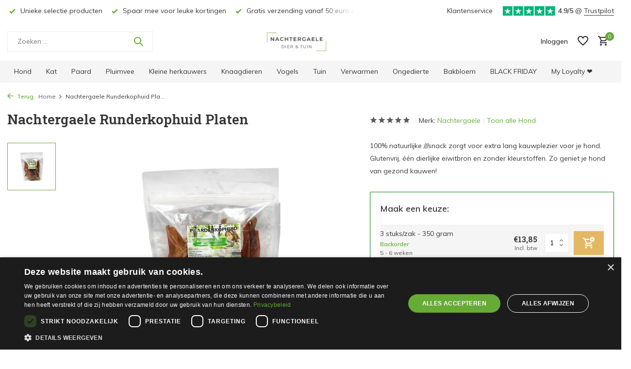

--- FILE ---
content_type: text/html;charset=utf-8
request_url: https://www.nachtergaeledier-tuin.be/nachtergaele-runderkophuid-platen.html
body_size: 17486
content:
<!DOCTYPE html>
<html lang="nl">
  <head>
    
<script type="text/javascript">
   window.dataLayer = window.dataLayer || [];
   dataLayer.push({
            ecomm_prodid: "144576509",
      ecomm_prodid_adwords: "285324219",
      ecomm_pname: "Nachtergaele Runderkophuid Platen 3 stuks/zak - 350 gram",
      ecomm_category: "Hond",
      ecomm_pagetype: "product",
      ecomm_totalvalue: 13.85
                                   
             
      });
      
</script>


<!-- Google Tag Manager -->
<script>
(function(w,d,s,l,i){w[l]=w[l]||[];w[l].push({'gtm.start':
new Date().getTime(),event:'gtm.js'});var f=d.getElementsByTagName(s)[0],
j=d.createElement(s),dl=l!='dataLayer'?'&l='+l:'';j.async=true;j.src=
'https://www.googletagmanager.com/gtm.js?id='+i+dl;f.parentNode.insertBefore(j,f);
})(window,document,'script','dataLayer','GTM-TTMQSHT');
</script>
<!-- End Google Tag Manager -->    
    <title>Nachtergaele Runderkophuid Platen | Shop nu! - Nachtergaele, Uw partner voor dier &amp; tuin </title>
    <meta name="keywords" content="Nachtergaele, Nachtergaele, Runderkophuid, Platen, hondenmand, hondenvoeding, kattenvoeding, paardenvoeding, krabpalen, hondensnacks, hondenkussens, natuurlijke hondensnacks, kippenvoeding, kattenbakvulling, outlet, hondenspeelgoed, kattenspeelgoed" />
    <meta http-equiv="X-UA-Compatible" content="IE=edge">
    <meta name="viewport" content="width=device-width, initial-scale=1.0, maximum-scale=5.0, user-scalable=no">
    <meta name="apple-mobile-web-app-capable" content="yes">
    <meta name="apple-mobile-web-app-status-bar-style" content="black">

    <link rel="shortcut icon" href="https://cdn.webshopapp.com/shops/336108/themes/183023/v/2528971/assets/favicon.ico?20250107084030" type="image/x-icon" />
    <link rel="preconnect" href="https://fonts.gstatic.com" />
    <link rel="dns-prefetch" href="https://fonts.gstatic.com">
    <link rel="preconnect" href="https://fonts.googleapis.com">
    <link rel="dns-prefetch" href="https://fonts.googleapis.com">
    <link rel="preconnect" href="https://ajax.googleapis.com">
    <link rel="dns-prefetch" href="https://ajax.googleapis.com">
    <link rel="preconnect" href="https://cdn.webshopapp.com/">
    <link rel="dns-prefetch" href="https://cdn.webshopapp.com/">

                
    <link rel="preload" href="https://fonts.googleapis.com/css2?family=Muli:wght@300;400;600&family=Roboto+Slab:wght@600&display=swap" as="style" />
    <link rel="preload" href="https://cdn.webshopapp.com/shops/336108/themes/183023/assets/bootstrap-min.css?20260113153926" as="style" />
    <link rel="preload" href="https://cdn.webshopapp.com/shops/336108/themes/183023/assets/owl-carousel-min.css?20260113153926" as="style" />
    <link rel="preload" href="https://cdn.jsdelivr.net/npm/@fancyapps/ui/dist/fancybox.css" as="style" />
    <link rel="preload" href="https://cdn.webshopapp.com/assets/gui-2-0.css?2025-02-20" as="style" />
    <link rel="preload" href="https://cdn.webshopapp.com/assets/gui-responsive-2-0.css?2025-02-20" as="style" />
          <link rel="preload" href="https://cdn.webshopapp.com/shops/336108/themes/183023/assets/icomoon-medium.ttf?20260113153926" as="font" crossorigin>
        <link rel="preload" href="https://cdn.webshopapp.com/shops/336108/themes/183023/assets/style.css?20260113153926" as="style" />
    <link rel="preload" href="https://cdn.webshopapp.com/shops/336108/themes/183023/assets/custom.css?20260113153926" as="style" />

    <script src="https://cdn.webshopapp.com/assets/jquery-1-9-1.js?2025-02-20"></script>
        <link rel="preload" href="https://cdn.webshopapp.com/shops/336108/themes/183023/assets/bootstrap-min.js?20260113153926" as="script">
    <link rel="preload" href="https://cdn.webshopapp.com/assets/gui.js?2025-02-20" as="script">
    <link rel="preload" href="https://cdn.webshopapp.com/assets/gui-responsive-2-0.js?2025-02-20" as="script">
    <link rel="preload" href="https://cdn.webshopapp.com/shops/336108/themes/183023/assets/scripts.js?20260113153926" as="script">
    <link rel="preload" href="https://cdn.webshopapp.com/shops/336108/themes/183023/assets/global.js?20260113153926" as="script">

    <meta property="og:title" content="Nachtergaele Runderkophuid Platen | Shop nu!">
<meta property="og:type" content="website"> 
<meta property="og:site_name" content="Nachtergaele, Uw partner voor dier &amp; tuin ">
<meta property="og:url" content="https://www.nachtergaeledier-tuin.be/">
<meta property="og:image" content="https://cdn.webshopapp.com/shops/336108/files/432666863/1000x1000x2/nachtergaele-nachtergaele-runderkophuid-platen.jpg">
<meta property="og:description" content="1">
<meta name="twitter:title" content="Nachtergaele Runderkophuid Platen | Shop nu!">
<meta name="twitter:description" content="1">
<meta name="twitter:site" content="Nachtergaele, Uw partner voor dier &amp; tuin ">
<meta name="twitter:card" content="summary_large_image">
<meta name="twitter:image" content="https://cdn.webshopapp.com/shops/336108/themes/183023/assets/share-image.jpg?20260113153926">

<script type="application/ld+json">
[
    {
    "@context": "https://schema.org",
    "@type": "BreadcrumbList",
    "itemListElement": [
      {
        "@type": "ListItem",
        "position": 1,
        "item": {
          "@id": "https://www.nachtergaeledier-tuin.be/",
          "name": "Home"
        }
      }
      ,
            {
        "@type": "ListItem",
        "position": 2,
        "item": {
          "@id": "https://www.nachtergaeledier-tuin.be/nachtergaele-runderkophuid-platen.html",
          "name": "Nachtergaele Runderkophuid Platen"
        }
      }                ]
  },
      {
    "@context": "https://schema.org",
    "@type": "Product", 
    "name": "Nachtergaele Nachtergaele Runderkophuid Platen",
    "url": "https://www.nachtergaeledier-tuin.be/nachtergaele-runderkophuid-platen.html",
    "productID": "144576509",
        "brand": {
      "@type": "Brand",
      "name": "Nachtergaele"
    },
        "description": "1",    "image": [
            "https://cdn.webshopapp.com/shops/336108/files/432666863/1500x1500x2/nachtergaele-nachtergaele-runderkophuid-platen.jpg"          ],
    "gtin13": "8715837331617",    "mpn": "77743",    "sku": "77743",    "offers": {
      "@type": "Offer",
      "price": "13.85",
      "url": "https://www.nachtergaeledier-tuin.be/nachtergaele-runderkophuid-platen.html",
      "priceValidUntil": "2027-01-21",
      "priceCurrency": "EUR",
            "availability": "https://schema.org/InStock",
      "inventoryLevel": "0"
          }
      },
    {
    "@context": "https://schema.org",
    "@type": "Organization",
    "url": "https://www.nachtergaeledier-tuin.be/",
    "name": "Nachtergaele, Uw partner voor dier &amp; tuin ",
    "legalName": "Nachtergaele, Uw partner voor dier &amp; tuin ",
    "description": "Extra harde kauwsnack op basis van rund. Glutenvrij, één dierlijke eiwitbron en zonder toevoegingen of kleurstoffen.  Bij ons vind je alles voor je huisdier en tuin: van hondenmanden, orthopedische hondenkussens, hondenjassen en hondenbuggy's tot gezonde en graanvrije hondenvoeding, natuurlijke snacks, kattenvoer en kattenaccessoires. Ook hebben we aangepaste voeding voor kippen, konijnen en paarden. Voor de tuin hebben we ook meststoffen, graszaden en sproeistoffen. Alles voor een gezonde tuin en een gelukkig dier, onder één dak.",
    "logo": "https://cdn.webshopapp.com/shops/336108/themes/183023/v/2499336/assets/logo.png?20250103163231",
    "image": "https://cdn.webshopapp.com/shops/336108/themes/183023/assets/share-image.jpg?20260113153926",
    "contactPoint": {
      "@type": "ContactPoint",
      "contactType": "Customer service",
      "telephone": "+3293861572",
      "email": "mailto:info@nachtergaeledier-tuin.be"
    },
    "address": {
      "@type": "PostalAddress",
      "streetAddress": "Steenweg Deinze 68a",
      "addressLocality": "Nazareth",
      "postalCode": "9810",
      "addressCountry": "BE"
    },
    "sameAs": [
      "https://www.facebook.com/Nachtergaelediertuin",
      "https://www.instagram.com/nachtergaele_dier_tuin/"
    ]
  },
  {
    "@context": "https://schema.org",
    "@type": "WebSite",
    "url": "https://www.nachtergaeledier-tuin.be/",
    "name": "Nachtergaele, Uw partner voor dier &amp; tuin ",
    "description": "Extra harde kauwsnack op basis van rund. Glutenvrij, één dierlijke eiwitbron en zonder toevoegingen of kleurstoffen. ",
    "author": [
      {
        "@type": "Organization",
        "url": "https://www.nachtergaeledier-tuin.be/",
        "name": "Nachtergaele, Uw partner voor dier &amp; tuin ",
        "address": {
          "@type": "PostalAddress",
          "streetAddress": "Steenweg Deinze 68a",
          "addressLocality": "Nazareth",
          "postalCode": "9810",
          "addressCountry": "BE"
        }
      }
    ]
  },
  {
    "@context": "https://schema.org",
    "@type": "LocalBusiness",
    "@id": "https://www.nachtergaeledier-tuin.be/",
    "name": "Nachtergaele, Uw partner voor dier & tuin",
    "image": "https://cdn.webshopapp.com/shops/336108/themes/183023/v/2499336/assets/logo.png?20250103163231",
    "url": "https://www.nachtergaeledier-tuin.be/",
    "telephone": "+3293861572",
    "email": "mailto:info@nachtergaeledier-tuin.be",
    "priceRange": "€€",
    "address": {
      "@type": "PostalAddress",
      "streetAddress": "Steenweg Deinze 68a",
      "addressLocality": "Nazareth",
      "postalCode": "9810",
      "addressCountry": "BE"
    },
    "openingHoursSpecification": [
      {
        "@type": "OpeningHoursSpecification",
        "dayOfWeek": [
          "Monday",
          "Tuesday",
          "Wednesday",
          "Thursday",
          "Friday"
        ],
        "opens": "08:30",
        "closes": "18:30",
        "break": {
          "@type": "OpeningHoursBreak",
          "startTime": "12:30",
          "endTime": "13:00"
        }
      },
      {
        "@type": "OpeningHoursSpecification",
        "dayOfWeek": "Saturday",
        "opens": "08:30",
        "closes": "18:00"
      }
    ],
    "sameAs": [
      "https://www.facebook.com/Nachtergaelediertuin",
      "https://www.instagram.com/nachtergaele_dier_tuin/"
    ]
  }
    ]
</script>
          <meta name="description" content="Extra harde kauwsnack op basis van rund. Glutenvrij, één dierlijke eiwitbron en zonder toevoegingen of kleurstoffen. ">
    
    <link rel="canonical" href="https://www.nachtergaeledier-tuin.be/" />
    <meta name="robots" content="index, follow" />
    <meta name="viewport" content="width=device-width, initial-scale=1.0, maximum-scale=5.0, user-scalable=yes">

    <link rel="stylesheet" href="https://fonts.googleapis.com/css2?family=Muli:wght@300;400;600&family=Roboto+Slab:wght@600&display=swap" type="text/css">
    <link rel="stylesheet" href="https://cdn.webshopapp.com/shops/336108/themes/183023/assets/bootstrap-min.css?20260113153926" type="text/css">
    <link rel="stylesheet" href="https://cdn.webshopapp.com/shops/336108/themes/183023/assets/owl-carousel-min.css?20260113153926" type="text/css">
    <link rel="stylesheet" href="https://cdn.jsdelivr.net/npm/@fancyapps/ui/dist/fancybox.css" type="text/css">
    <link rel="stylesheet" href="https://cdn.webshopapp.com/assets/gui-2-0.css?2025-02-20" type="text/css">
    <link rel="stylesheet" href="https://cdn.webshopapp.com/assets/gui-responsive-2-0.css?2025-02-20" type="text/css">
    <link rel="stylesheet" href="https://cdn.webshopapp.com/shops/336108/themes/183023/assets/style.css?20260113153926" type="text/css">
    <link rel="stylesheet" href="https://cdn.webshopapp.com/shops/336108/themes/183023/assets/custom.css?20260113153926" type="text/css">
  </head>

  <body>
    
    <aside id="cart" class="sidebar d-flex cart palette-bg-white"><div class="heading d-none d-sm-block"><i class="icon-x close"></i><h3>Mijn winkelwagen</h3></div><div class="heading d-sm-none palette-bg-accent-light mobile"><i class="icon-x close"></i><h3>Mijn winkelwagen</h3></div><div class="filledCart d-none"><ul class="list-cart list-inline mb-0 scrollbar"></ul><div class="totals-wrap"><p data-cart="total">Totaal (<span class="length">0</span>) producten<span class="amount">€0,00</span></p><p data-cart="shipping" class="shipping d-none">Verzendkosten<span class="positive"><b>Gratis</b></span></p><p data-cart="vat">BTW<span>€0,00</span></p><p class="free-shipping">Shop nog voor <b class="amount">€50,00</b> en je bestelling wordt <b class="positive">Gratis</b> verzonden!</p><p class="total" data-cart="grand-total"><b>Totaalbedrag</b><span class="grey">Incl. btw</span><span><b>€0,00</b></span></p></div><div class="continue d-flex align-items-center"><a href="https://www.nachtergaeledier-tuin.be/cart/" class="button solid cta">Ja, ik wil dit bestellen</a></div><div class="link">Niet tevreden? <b>30 dagen retour</b></div></div><p class="emptyCart align-items-center">U heeft geen artikelen in uw winkelwagen...</p><div class="bottom d-none d-sm-block"><div class="payments d-flex justify-content-center flex-wrap dmws-payments"></div></div></aside><aside id="sidereview" class="sidebar d-flex palette-bg-white"><div class="heading d-none d-sm-block"><i class="icon-x close"></i><h3>Schrijf je eigen review voor Nachtergaele Runderkophuid Platen</h3></div><div class="heading d-sm-none palette-bg-black"><i class="icon-x close"></i><h3>Schrijf je eigen review voor Nachtergaele Runderkophuid Platen</h3></div><form action="https://www.nachtergaeledier-tuin.be/account/reviewPost/144576509/" method="post" id="form-review"><input type="hidden" name="key" value="27ba257dd696d303be7e59a23a2f2f8d"><label for="review-form-score">Hoeveel sterren? </label><div class="d-flex align-items-center stars-wrap"><div class="d-flex align-items-center stars"><i class="icon-star active" data-stars="1"></i><i class="icon-star active" data-stars="2"></i><i class="icon-star active" data-stars="3"></i><i class="icon-star active" data-stars="4"></i><i class="icon-star active" data-stars="5"></i></div><span data-message="1" style="display: none;">1 ster?! What's wrong?</span><span data-message="2" style="display: none;">2 sterren? Niet tevreden?</span><span data-message="3" style="display: none;">3 sterren? Middelmaat!</span><span data-message="4" style="display: none;">4 sterren? Bedankt! </span><span data-message="5">Perfect! 5 sterren! </span></div><select id="review-form-score" name="score"><option value="1">1 Ster</option><option value="2">2 Ster(ren)</option><option value="3">3 Ster(ren)</option><option value="4">4 Ster(ren)</option><option value="5" selected="selected">5 Ster(ren)</option></select><div><label for="review-form-name">Naam *</label><input id="review-form-name" type="text" name="name" value="" required placeholder="Naam"></div><div><label for="review-form-email">E-mail * <span>Uw e-mailadres wordt niet gepubliceerd.</span></label><input id="review-form-email" type="text" name="email" value="" required placeholder="E-mail"></div><div><label for="review-form-review">Bericht *</label><textarea id="review-form-review" class="" name="review" required placeholder="Beoordelen"></textarea></div><button type="submit" class="button">Verstuur</button></form></aside><header id="variant-5" class="d-none d-md-block sticky"><div class="topbar palette-bg-white"><div class="container"><div class="row align-items-center justify-content-between"><div class="col-6 col-xl-7"><div class="usp" data-total="3"><div class="list"><div class="item"><i class="icon-check"></i> Gratis verzending vanaf 50 euro in BE & NL*</div><div class="item"><i class="icon-check"></i> Unieke selectie producten</div><div class="item"><i class="icon-check"></i> Spaar mee voor leuke kortingen</div></div></div></div><div class="col-6 col-xl-5 d-flex align-items-center justify-content-end"><div><a href="/service">Klantenservice</a></div><div class="review-widget"><img class="lazy" src="https://cdn.webshopapp.com/shops/336108/themes/183023/assets/lazy-preload.jpg?20260113153926" data-src="https://cdn.webshopapp.com/shops/336108/themes/183023/v/2175508/assets/review-widget.png?20240506121741" alt="Review Logo" height="22" width="22" /><b>4.9/5</b><span class="d-none d-lg-inline"> @ <a href="https://nl-be.trustpilot.com/review/www.nachtergaeledier-tuin.be" target="_blank">Trustpilot</a></span></div></div></div></div></div><div class="sticky"><div class="overlay palette-bg-white"></div><div class="mainbar palette-bg-white"><div class="container"><div class="row align-items-center justify-content-between"><div class="col-5"><form action="https://www.nachtergaeledier-tuin.be/search/" method="get" role="search" class="formSearch search-form default"><input type="text" name="q" autocomplete="off" value="" aria-label="Zoeken" placeholder="Zoeken ..." /><i class="icon-x"></i><button type="submit" class="search-btn" title="Zoeken"><i class="icon-search"></i></button><div class="search-results palette-bg-white"><div class="heading">Zoekresultaten voor '<span></span>'</div><ul class="list-inline list-results"></ul><ul class="list-inline list-products"></ul><a href="#" class="all">Bekijk alle resultaten</a></div></form></div><div class="col-2 d-flex justify-content-center"><a href="https://www.nachtergaeledier-tuin.be/" title="Nachtergaele, Uw partner voor dier &amp; tuin | Nazareth | Met webshop" class="logo nf"><img src="https://cdn.webshopapp.com/shops/336108/themes/183023/v/2499336/assets/logo.png?20250103163231" alt="Nachtergaele, Uw partner voor dier &amp; tuin | Nazareth | Met webshop" width="500" height="42" /></a></div><div class="col-5 d-flex align-items-center justify-content-end"><a href="" class="link"></a><div class="wrap-cart d-flex align-items-center"><div class="drop-down with-overlay account login"><div class="current"><a href="https://www.nachtergaeledier-tuin.be/account/login/" aria-label="Mijn account" class="nf"><span class="d-lg-none"><i class="icon-account"></i></span><span class="d-none d-lg-block">Inloggen</span></a></div><div class="drop shadow d-none d-md-block"><ul class="list-inline mb-0"><li><i class="icon-check"></i> Volg makkelijk jouw bestelling</li><li><i class="icon-check"></i> Nog sneller jouw bestelling plaatsen</li><li><i class="icon-check"></i> Stel jouw verlanglijst samen</li></ul><div class="d-flex align-items-center justify-content-between"><a href="https://www.nachtergaeledier-tuin.be/account/login/" class="button">Inloggen</a><span>Nieuw? <a href="https://www.nachtergaeledier-tuin.be/account/register/">Account aanmaken</a></span></div></div></div><div class="drop-down with-overlay account wishlist"><div class="current"><a href="https://www.nachtergaeledier-tuin.be/account/login/" aria-label="Verlanglijst" class="nf"><span class="fs0">Verlanglijst</span><i class="icon-wishlist"></i></a></div><div class="drop shadow d-none d-md-block"><h4>Geen producten op verlanglijst...</h4><p>Log in en bewaar jouw favoriete producten! </p><div class="d-flex align-items-center justify-content-between"><a href="https://www.nachtergaeledier-tuin.be/account/login/" class="button">Inloggen</a><span>Nieuw? <a href="https://www.nachtergaeledier-tuin.be/account/register/">Account aanmaken</a></span></div></div></div><a href="https://www.nachtergaeledier-tuin.be/cart/" class="pos-r cart nf"><i class="icon-cart"></i><span class="count">0</span></a></div></div></div></div></div><div class="menubar palette-bg-light"><div class="container"><div class="row"><div class="col-12"><div class="menu d-none d-md-flex align-items-center w-100 justify-content-center default default standard "><ul class="list-inline mb-0"><li class="list-inline-item has-sub"><a href="https://www.nachtergaeledier-tuin.be/hond/">Hond</a><ul class="sub palette-bg-dark"><li class="has-children"><a href="https://www.nachtergaeledier-tuin.be/hond/voeding/">Voeding <i class="icon-chevron-down"></i></a><ul class="subsub palette-bg-dark"><li><a href="https://www.nachtergaeledier-tuin.be/hond/voeding/brokken/">Brokken</a></li><li><a href="https://www.nachtergaeledier-tuin.be/hond/voeding/vers/">Vers</a></li><li><a href="https://www.nachtergaeledier-tuin.be/hond/voeding/supplementen/">Supplementen</a></li></ul></li><li class="has-children"><a href="https://www.nachtergaeledier-tuin.be/hond/snacks/">Snacks<i class="icon-chevron-down"></i></a><ul class="subsub palette-bg-dark"><li><a href="https://www.nachtergaeledier-tuin.be/hond/snacks/trainingsnoep/">Trainingsnoep</a></li><li><a href="https://www.nachtergaeledier-tuin.be/hond/snacks/kauwen/">Kauwen</a></li><li><a href="https://www.nachtergaeledier-tuin.be/hond/snacks/eigen-merk/">Eigen merk</a></li></ul></li><li class="has-children"><a href="https://www.nachtergaeledier-tuin.be/hond/speelgoed/">Speelgoed<i class="icon-chevron-down"></i></a><ul class="subsub palette-bg-dark"><li><a href="https://www.nachtergaeledier-tuin.be/hond/speelgoed/extra-stevig/">Extra stevig</a></li><li><a href="https://www.nachtergaeledier-tuin.be/hond/speelgoed/puppy/">Puppy</a></li><li><a href="https://www.nachtergaeledier-tuin.be/hond/speelgoed/uitdaging/">Uitdaging</a></li><li><a href="https://www.nachtergaeledier-tuin.be/hond/speelgoed/fun/">Fun</a></li></ul></li><li class="has-children"><a href="https://www.nachtergaeledier-tuin.be/hond/liggen/">Liggen<i class="icon-chevron-down"></i></a><ul class="subsub palette-bg-dark"><li class="has-children"><a href="https://www.nachtergaeledier-tuin.be/hond/liggen/manden/">Manden<i class="icon-chevron-down"></i></a><ul class="subsubsub palette-bg-dark"><li><a href="https://www.nachtergaeledier-tuin.be/hond/liggen/manden/stof/">Stof</a></li><li><a href="https://www.nachtergaeledier-tuin.be/hond/liggen/manden/kunst-leder/">(Kunst) Leder</a></li><li><a href="https://www.nachtergaeledier-tuin.be/hond/liggen/manden/donut/">Donut</a></li><li><a href="https://www.nachtergaeledier-tuin.be/hond/liggen/manden/manden-met-kap/">Manden met Kap</a></li><li><a href="https://www.nachtergaeledier-tuin.be/hond/liggen/manden/hout-riet/">Hout/Riet</a></li></ul></li><li class="has-children"><a href="https://www.nachtergaeledier-tuin.be/hond/liggen/kussens/">Kussens<i class="icon-chevron-down"></i></a><ul class="subsubsub palette-bg-dark"><li><a href="https://www.nachtergaeledier-tuin.be/hond/liggen/kussens/stof/">Stof</a></li><li><a href="https://www.nachtergaeledier-tuin.be/hond/liggen/kussens/kunst-leder/">(Kunst) Leder</a></li><li><a href="https://www.nachtergaeledier-tuin.be/hond/liggen/kussens/in-bench-transportkooi/">In bench/transportkooi</a></li></ul></li><li><a href="https://www.nachtergaeledier-tuin.be/hond/liggen/deken-reismat/">Deken/reismat</a></li></ul></li><li class="has-children"><a href="https://www.nachtergaeledier-tuin.be/hond/wandelen/">Wandelen<i class="icon-chevron-down"></i></a><ul class="subsub palette-bg-dark"><li class="has-children"><a href="https://www.nachtergaeledier-tuin.be/hond/wandelen/harnassen/">Harnassen<i class="icon-chevron-down"></i></a><ul class="subsubsub palette-bg-dark"><li><a href="https://www.nachtergaeledier-tuin.be/hond/wandelen/harnassen/hurtta/">Hurtta </a></li><li><a href="https://www.nachtergaeledier-tuin.be/hond/wandelen/harnassen/nylon/">Nylon</a></li></ul></li><li class="has-children"><a href="https://www.nachtergaeledier-tuin.be/hond/wandelen/leiband/">Leiband<i class="icon-chevron-down"></i></a><ul class="subsubsub palette-bg-dark"><li><a href="https://www.nachtergaeledier-tuin.be/hond/wandelen/leiband/nylon-stof/">Nylon, stof</a></li><li><a href="https://www.nachtergaeledier-tuin.be/hond/wandelen/leiband/kunst-leder/">(Kunst) Leder</a></li><li><a href="https://www.nachtergaeledier-tuin.be/hond/wandelen/leiband/rollijn/">Rollijn</a></li><li><a href="https://www.nachtergaeledier-tuin.be/hond/wandelen/leiband/hurtta/">Hurtta</a></li><li><a href="https://www.nachtergaeledier-tuin.be/hond/wandelen/leiband/poepzakjes-houders/">Poepzakjes &amp; -houders</a></li><li><a href="https://www.nachtergaeledier-tuin.be/hond/wandelen/leiband/slipleiband/">Slipleiband</a></li></ul></li><li class="has-children"><a href="https://www.nachtergaeledier-tuin.be/hond/wandelen/halsbanden/">Halsbanden<i class="icon-chevron-down"></i></a><ul class="subsubsub palette-bg-dark"><li><a href="https://www.nachtergaeledier-tuin.be/hond/wandelen/halsbanden/nylon-stof/">Nylon, stof,...</a></li><li><a href="https://www.nachtergaeledier-tuin.be/hond/wandelen/halsbanden/kunst-leder/">(Kunst) Leder</a></li><li><a href="https://www.nachtergaeledier-tuin.be/hond/wandelen/halsbanden/sliphalsband/">Sliphalsband</a></li><li><a href="https://www.nachtergaeledier-tuin.be/hond/wandelen/halsbanden/lichtgevend/">Lichtgevend</a></li></ul></li></ul></li><li class="has-children"><a href="https://www.nachtergaeledier-tuin.be/hond/eet-drinkbakken/">Eet- &amp; drinkbakken<i class="icon-chevron-down"></i></a><ul class="subsub palette-bg-dark"><li><a href="https://www.nachtergaeledier-tuin.be/hond/eet-drinkbakken/steen/">Steen</a></li><li><a href="https://www.nachtergaeledier-tuin.be/hond/eet-drinkbakken/hout/">Hout</a></li><li><a href="https://www.nachtergaeledier-tuin.be/hond/eet-drinkbakken/metaal-plastic/">Metaal/Plastic</a></li><li><a href="https://www.nachtergaeledier-tuin.be/hond/eet-drinkbakken/in-hoogte-verstelbaar/">In hoogte verstelbaar</a></li><li><a href="https://www.nachtergaeledier-tuin.be/hond/eet-drinkbakken/geautomatiseerd/">Geautomatiseerd</a></li></ul></li><li class="has-children"><a href="https://www.nachtergaeledier-tuin.be/hond/onderweg/">Onderweg<i class="icon-chevron-down"></i></a><ul class="subsub palette-bg-dark"><li class="has-children"><a href="https://www.nachtergaeledier-tuin.be/hond/onderweg/in-de-auto/">In de auto<i class="icon-chevron-down"></i></a><ul class="subsubsub palette-bg-dark"><li><a href="https://www.nachtergaeledier-tuin.be/hond/onderweg/in-de-auto/benches/">Benches</a></li><li><a href="https://www.nachtergaeledier-tuin.be/hond/onderweg/in-de-auto/bescherming/">Bescherming</a></li></ul></li><li><a href="https://www.nachtergaeledier-tuin.be/hond/onderweg/buggy/">Buggy</a></li><li><a href="https://www.nachtergaeledier-tuin.be/hond/onderweg/op-met-de-fiets/">Op/Met de fiets</a></li><li><a href="https://www.nachtergaeledier-tuin.be/hond/onderweg/draagtassen/">Draagtassen</a></li></ul></li><li class="has-children"><a href="https://www.nachtergaeledier-tuin.be/hond/verzorging-hygiene/">Verzorging &amp; hygiëne<i class="icon-chevron-down"></i></a><ul class="subsub palette-bg-dark"><li><a href="https://www.nachtergaeledier-tuin.be/hond/verzorging-hygiene/shampoo-parfum/">Shampoo &amp; parfum</a></li><li><a href="https://www.nachtergaeledier-tuin.be/hond/verzorging-hygiene/vlooien-teken/">Vlooien - Teken</a></li><li><a href="https://www.nachtergaeledier-tuin.be/hond/verzorging-hygiene/reiniging/">Reiniging</a></li><li><a href="https://www.nachtergaeledier-tuin.be/hond/verzorging-hygiene/bescherming/">Bescherming</a></li></ul></li><li class="has-children"><a href="https://www.nachtergaeledier-tuin.be/hond/kledij/">Kledij<i class="icon-chevron-down"></i></a><ul class="subsub palette-bg-dark"><li><a href="https://www.nachtergaeledier-tuin.be/hond/kledij/jas/">Jas</a></li><li><a href="https://www.nachtergaeledier-tuin.be/hond/kledij/trui/">Trui</a></li></ul></li><li class="has-children"><a href="https://www.nachtergaeledier-tuin.be/hond/training-accessoires/">Training (accessoires)<i class="icon-chevron-down"></i></a><ul class="subsub palette-bg-dark"><li><a href="https://www.nachtergaeledier-tuin.be/hond/training-accessoires/fluitjes/">Fluitjes</a></li><li><a href="https://www.nachtergaeledier-tuin.be/hond/training-accessoires/remote-control-trainers/">Remote Control Trainers</a></li></ul></li><li class="has-children"><a href="https://www.nachtergaeledier-tuin.be/hond/outdoor/">Outdoor<i class="icon-chevron-down"></i></a><ul class="subsub palette-bg-dark"><li class="has-children"><a href="https://www.nachtergaeledier-tuin.be/hond/outdoor/afsluiting/">Afsluiting<i class="icon-chevron-down"></i></a><ul class="subsubsub palette-bg-dark"><li><a href="https://www.nachtergaeledier-tuin.be/hond/outdoor/afsluiting/elektrische-omheining/">Elektrische omheining</a></li><li><a href="https://www.nachtergaeledier-tuin.be/hond/outdoor/afsluiting/poortje/">Poortje</a></li><li><a href="https://www.nachtergaeledier-tuin.be/hond/outdoor/afsluiting/hondenluik/">Hondenluik</a></li></ul></li><li><a href="https://www.nachtergaeledier-tuin.be/hond/outdoor/lichtgevend/">Lichtgevend</a></li><li><a href="https://www.nachtergaeledier-tuin.be/hond/outdoor/gps-tracker/">GPS-tracker</a></li></ul></li><li class=""><a href="https://www.nachtergaeledier-tuin.be/hond/hok/">Hok</a></li></ul></li><li class="list-inline-item has-sub"><a href="https://www.nachtergaeledier-tuin.be/kat/">Kat</a><ul class="sub palette-bg-dark"><li class="has-children"><a href="https://www.nachtergaeledier-tuin.be/kat/voeding/">Voeding<i class="icon-chevron-down"></i></a><ul class="subsub palette-bg-dark"><li><a href="https://www.nachtergaeledier-tuin.be/kat/voeding/brokken/">Brokken</a></li><li><a href="https://www.nachtergaeledier-tuin.be/kat/voeding/natvoer/">Natvoer</a></li></ul></li><li class=""><a href="https://www.nachtergaeledier-tuin.be/kat/snacks/">Snacks</a></li><li class="has-children"><a href="https://www.nachtergaeledier-tuin.be/kat/speelgoed/">Speelgoed<i class="icon-chevron-down"></i></a><ul class="subsub palette-bg-dark"><li><a href="https://www.nachtergaeledier-tuin.be/kat/speelgoed/elektronisch/">Elektronisch</a></li></ul></li><li class="has-children"><a href="https://www.nachtergaeledier-tuin.be/kat/kattenbakken/">Kattenbakken<i class="icon-chevron-down"></i></a><ul class="subsub palette-bg-dark"><li><a href="https://www.nachtergaeledier-tuin.be/kat/kattenbakken/open/">Open</a></li><li><a href="https://www.nachtergaeledier-tuin.be/kat/kattenbakken/gesloten/">Gesloten</a></li></ul></li><li class="has-children"><a href="https://www.nachtergaeledier-tuin.be/kat/kattenbakvulling/">Kattenbakvulling<i class="icon-chevron-down"></i></a><ul class="subsub palette-bg-dark"><li><a href="https://www.nachtergaeledier-tuin.be/kat/kattenbakvulling/hout/">Hout</a></li><li><a href="https://www.nachtergaeledier-tuin.be/kat/kattenbakvulling/zand/">Zand</a></li><li><a href="https://www.nachtergaeledier-tuin.be/kat/kattenbakvulling/silica/">Silica</a></li><li><a href="https://www.nachtergaeledier-tuin.be/kat/kattenbakvulling/ontgeurders/">Ontgeurders</a></li></ul></li><li class=""><a href="https://www.nachtergaeledier-tuin.be/kat/manden-kussens/">Manden &amp; kussens</a></li><li class="has-children"><a href="https://www.nachtergaeledier-tuin.be/kat/krabben/">Krabben<i class="icon-chevron-down"></i></a><ul class="subsub palette-bg-dark"><li><a href="https://www.nachtergaeledier-tuin.be/kat/krabben/krabpalen/">Krabpalen</a></li><li><a href="https://www.nachtergaeledier-tuin.be/kat/krabben/krabplanken/">Krabplanken</a></li></ul></li><li class="has-children"><a href="https://www.nachtergaeledier-tuin.be/kat/eet-drinkbakken/">Eet- &amp; drinkbakken<i class="icon-chevron-down"></i></a><ul class="subsub palette-bg-dark"><li><a href="https://www.nachtergaeledier-tuin.be/kat/eet-drinkbakken/steen/">Steen</a></li><li><a href="https://www.nachtergaeledier-tuin.be/kat/eet-drinkbakken/plastic/">Plastic</a></li><li><a href="https://www.nachtergaeledier-tuin.be/kat/eet-drinkbakken/fontein/">Fontein</a></li><li><a href="https://www.nachtergaeledier-tuin.be/kat/eet-drinkbakken/geautomatiseerd/">Geautomatiseerd</a></li></ul></li><li class=""><a href="https://www.nachtergaeledier-tuin.be/kat/halsband/">Halsband</a></li><li class=""><a href="https://www.nachtergaeledier-tuin.be/kat/harnas/">Harnas</a></li><li class=""><a href="https://www.nachtergaeledier-tuin.be/kat/onderweg/">Onderweg</a></li></ul></li><li class="list-inline-item has-sub"><a href="https://www.nachtergaeledier-tuin.be/paard/">Paard</a><ul class="sub palette-bg-dark"><li class="has-children"><a href="https://www.nachtergaeledier-tuin.be/paard/voeding/">Voeding <i class="icon-chevron-down"></i></a><ul class="subsub palette-bg-dark"><li><a href="https://www.nachtergaeledier-tuin.be/paard/voeding/zakken-cavalor-hartog-metazoa/">Zakken (Cavalor, Hartog, Metazoa,...)</a></li><li><a href="https://www.nachtergaeledier-tuin.be/paard/voeding/ruwvoer/">Ruwvoer</a></li><li><a href="https://www.nachtergaeledier-tuin.be/paard/voeding/snacks/">Snacks</a></li><li><a href="https://www.nachtergaeledier-tuin.be/paard/voeding/cavalor-xl-box/">Cavalor (XL-box)</a></li></ul></li><li class=""><a href="https://www.nachtergaeledier-tuin.be/paard/stalstrooisels/">Stalstrooisels</a></li></ul></li><li class="list-inline-item has-sub"><a href="https://www.nachtergaeledier-tuin.be/pluimvee/">Pluimvee</a><ul class="sub palette-bg-dark"><li class="has-children"><a href="https://www.nachtergaeledier-tuin.be/pluimvee/voeding/">Voeding<i class="icon-chevron-down"></i></a><ul class="subsub palette-bg-dark"><li><a href="https://www.nachtergaeledier-tuin.be/pluimvee/voeding/algemeen/">Algemeen</a></li><li><a href="https://www.nachtergaeledier-tuin.be/pluimvee/voeding/kippen/">Kippen</a></li><li><a href="https://www.nachtergaeledier-tuin.be/pluimvee/voeding/eenden-ganzen-zwanen/">Eenden, ganzen, zwanen</a></li></ul></li><li class="has-children"><a href="https://www.nachtergaeledier-tuin.be/pluimvee/ongediertebestrijding/">Ongediertebestrijding<i class="icon-chevron-down"></i></a><ul class="subsub palette-bg-dark"><li><a href="https://www.nachtergaeledier-tuin.be/pluimvee/ongediertebestrijding/insecten/">Insecten</a></li><li><a href="https://www.nachtergaeledier-tuin.be/pluimvee/ongediertebestrijding/vossen-marters-ratten/">Vossen, marters, ratten,...</a></li></ul></li><li class=""><a href="https://www.nachtergaeledier-tuin.be/pluimvee/hokken/">Hokken</a></li></ul></li><li class="list-inline-item has-sub"><a href="https://www.nachtergaeledier-tuin.be/kleine-herkauwers/">Kleine herkauwers</a><ul class="sub palette-bg-dark"><li class="has-children"><a href="https://www.nachtergaeledier-tuin.be/kleine-herkauwers/voeding/">Voeding<i class="icon-chevron-down"></i></a><ul class="subsub palette-bg-dark"><li><a href="https://www.nachtergaeledier-tuin.be/kleine-herkauwers/voeding/schapen/">Schapen</a></li><li><a href="https://www.nachtergaeledier-tuin.be/kleine-herkauwers/voeding/geiten/">Geiten</a></li><li><a href="https://www.nachtergaeledier-tuin.be/kleine-herkauwers/voeding/lamas-alpacas/">Lama&#039;s, alpacas,...</a></li><li><a href="https://www.nachtergaeledier-tuin.be/kleine-herkauwers/voeding/varkens/">Varkens</a></li></ul></li><li class="has-children"><a href="https://www.nachtergaeledier-tuin.be/kleine-herkauwers/accessoires/">Accessoires<i class="icon-chevron-down"></i></a><ul class="subsub palette-bg-dark"><li><a href="https://www.nachtergaeledier-tuin.be/kleine-herkauwers/accessoires/eet-drinkbakken/">Eet- &amp; drinkbakken</a></li><li><a href="https://www.nachtergaeledier-tuin.be/kleine-herkauwers/accessoires/dekaccessoires/">Dekaccessoires</a></li></ul></li></ul></li><li class="list-inline-item has-sub"><a href="https://www.nachtergaeledier-tuin.be/knaagdieren/">Knaagdieren</a><ul class="sub palette-bg-dark"><li class="has-children"><a href="https://www.nachtergaeledier-tuin.be/knaagdieren/voeding/">Voeding<i class="icon-chevron-down"></i></a><ul class="subsub palette-bg-dark"><li><a href="https://www.nachtergaeledier-tuin.be/knaagdieren/voeding/konijn/">Konijn </a></li><li><a href="https://www.nachtergaeledier-tuin.be/knaagdieren/voeding/cavia/">Cavia</a></li><li><a href="https://www.nachtergaeledier-tuin.be/knaagdieren/voeding/hamster/">Hamster</a></li></ul></li><li class=""><a href="https://www.nachtergaeledier-tuin.be/knaagdieren/hooi/">Hooi</a></li><li class=""><a href="https://www.nachtergaeledier-tuin.be/knaagdieren/hokken/">Hokken</a></li></ul></li><li class="list-inline-item has-sub"><a href="https://www.nachtergaeledier-tuin.be/vogels/">Vogels</a><ul class="sub palette-bg-dark"><li class="has-children"><a href="https://www.nachtergaeledier-tuin.be/vogels/voeding/">Voeding<i class="icon-chevron-down"></i></a><ul class="subsub palette-bg-dark"><li><a href="https://www.nachtergaeledier-tuin.be/vogels/voeding/mengelingen/">Mengelingen</a></li><li><a href="https://www.nachtergaeledier-tuin.be/vogels/voeding/wormen/">Wormen</a></li><li><a href="https://www.nachtergaeledier-tuin.be/vogels/voeding/wintervoer/">Wintervoer</a></li><li><a href="https://www.nachtergaeledier-tuin.be/vogels/voeding/eivoer/">Eivoer</a></li></ul></li></ul></li><li class="list-inline-item has-sub"><a href="https://www.nachtergaeledier-tuin.be/tuin/">Tuin </a><ul class="sub palette-bg-dark"><li class="has-children"><a href="https://www.nachtergaeledier-tuin.be/tuin/meststoffen/">Meststoffen <i class="icon-chevron-down"></i></a><ul class="subsub palette-bg-dark"><li><a href="https://www.nachtergaeledier-tuin.be/tuin/meststoffen/gazon/">Gazon</a></li><li><a href="https://www.nachtergaeledier-tuin.be/tuin/meststoffen/tuin-moestuin-11585430/">Tuin &amp; Moestuin</a></li><li><a href="https://www.nachtergaeledier-tuin.be/tuin/meststoffen/strooiwagens/">Strooiwagens</a></li><li><a href="https://www.nachtergaeledier-tuin.be/tuin/meststoffen/weide/">Weide</a></li></ul></li><li class="has-children"><a href="https://www.nachtergaeledier-tuin.be/tuin/sproeistoffen/">Sproeistoffen<i class="icon-chevron-down"></i></a><ul class="subsub palette-bg-dark"><li><a href="https://www.nachtergaeledier-tuin.be/tuin/sproeistoffen/onkruidbestrijders/">Onkruidbestrijders</a></li><li><a href="https://www.nachtergaeledier-tuin.be/tuin/sproeistoffen/insectenbestrijders/">Insectenbestrijders</a></li><li><a href="https://www.nachtergaeledier-tuin.be/tuin/sproeistoffen/ziektebestrijders/">Ziektebestrijders</a></li></ul></li><li class=""><a href="https://www.nachtergaeledier-tuin.be/tuin/sproeiers/">Sproeiers</a></li><li class="has-children"><a href="https://www.nachtergaeledier-tuin.be/tuin/zaden/">Zaden<i class="icon-chevron-down"></i></a><ul class="subsub palette-bg-dark"><li><a href="https://www.nachtergaeledier-tuin.be/tuin/zaden/bloemenweide/">Bloemenweide</a></li><li><a href="https://www.nachtergaeledier-tuin.be/tuin/zaden/graszaden/">Graszaden</a></li></ul></li><li class="has-children"><a href="https://www.nachtergaeledier-tuin.be/tuin/potgrond-bodembedekker/">Potgrond &amp; bodembedekker<i class="icon-chevron-down"></i></a><ul class="subsub palette-bg-dark"><li><a href="https://www.nachtergaeledier-tuin.be/tuin/potgrond-bodembedekker/potgrond/">Potgrond</a></li><li><a href="https://www.nachtergaeledier-tuin.be/tuin/potgrond-bodembedekker/bodembedekker/">Bodembedekker</a></li></ul></li></ul></li><li class="list-inline-item has-sub"><a href="https://www.nachtergaeledier-tuin.be/verwarmen/">Verwarmen</a><ul class="sub palette-bg-dark"><li class=""><a href="https://www.nachtergaeledier-tuin.be/verwarmen/pellets/">Pellets</a></li><li class=""><a href="https://www.nachtergaeledier-tuin.be/verwarmen/briketten/">Briketten</a></li></ul></li><li class="list-inline-item has-sub"><a href="https://www.nachtergaeledier-tuin.be/ongedierte/">Ongedierte</a><ul class="sub palette-bg-dark"><li class=""><a href="https://www.nachtergaeledier-tuin.be/ongedierte/ratten-muizen/">Ratten &amp; muizen</a></li><li class=""><a href="https://www.nachtergaeledier-tuin.be/ongedierte/mollen/">Mollen</a></li><li class=""><a href="https://www.nachtergaeledier-tuin.be/ongedierte/vogels/">Vogels </a></li><li class=""><a href="https://www.nachtergaeledier-tuin.be/ongedierte/insecten/">Insecten</a></li></ul></li><li class="list-inline-item"><a href="https://www.nachtergaeledier-tuin.be/bakbloem/">Bakbloem</a></li><li class="list-inline-item has-sub"><a href="https://www.nachtergaeledier-tuin.be/black-friday/">BLACK FRIDAY</a><ul class="sub palette-bg-dark"><li class=""><a href="https://www.nachtergaeledier-tuin.be/black-friday/manden-kussens/">Manden &amp; -kussens</a></li><li class=""><a href="https://www.nachtergaeledier-tuin.be/black-friday/draagtassen/">Draagtassen</a></li><li class=""><a href="https://www.nachtergaeledier-tuin.be/black-friday/dekens/">Dekens</a></li><li class=""><a href="https://www.nachtergaeledier-tuin.be/black-friday/snacks/">Snacks</a></li><li class=""><a href="https://www.nachtergaeledier-tuin.be/black-friday/speelgoed/">Speelgoed</a></li></ul></li><li class="list-inline-item"><a href="https://www.nachtergaeledier-tuin.be/loyalty/">My Loyalty ❤️</a></li></ul></div></div></div></div></div></div><div class="spacetop"></div></header><header id="mobile-variant-3" class="d-md-none mobile-header sticky"><div class="overlay palette-bg-white"></div><div class="top shadow palette-bg-white"><div class="container"><div class="row"><div class="col-12 d-flex align-items-center justify-content-between"><div class="d-md-none mobile-menu"><i class="icon-menu"></i><div class="menu-wrapper"><div class="d-flex align-items-center justify-content-between heading palette-bg-accent-light"><span>Menu</span><i class="icon-x"></i></div><ul class="list-inline mb-0 palette-bg-white"><li><a href="https://www.nachtergaeledier-tuin.be/loyalty/" title="My Loyalty ❤️"  target="_blank" rel="noopener">My Loyalty ❤️</a></li><li class="link"><a href=""></a></li><li class="categories images"><a href="https://www.nachtergaeledier-tuin.be/catalog/" data-title="categorieën">Categorieën</a><div class="back">Terug naar <span></span></div><ul><li class="has-sub "><a href="https://www.nachtergaeledier-tuin.be/hond/" class="nf" data-title="hond">Hond<i class="icon-chevron-down"></i></a><ul class="sub"><li class="has-children"><a href="https://www.nachtergaeledier-tuin.be/hond/voeding/" data-title="voeding ">Voeding <i class="icon-chevron-down"></i></a><ul class="sub"><li><a href="https://www.nachtergaeledier-tuin.be/hond/voeding/brokken/" data-title="brokken">Brokken</a></li><li><a href="https://www.nachtergaeledier-tuin.be/hond/voeding/vers/" data-title="vers">Vers</a></li><li><a href="https://www.nachtergaeledier-tuin.be/hond/voeding/supplementen/" data-title="supplementen">Supplementen</a></li></ul></li><li class="has-children"><a href="https://www.nachtergaeledier-tuin.be/hond/snacks/" data-title="snacks">Snacks<i class="icon-chevron-down"></i></a><ul class="sub"><li><a href="https://www.nachtergaeledier-tuin.be/hond/snacks/trainingsnoep/" data-title="trainingsnoep">Trainingsnoep</a></li><li><a href="https://www.nachtergaeledier-tuin.be/hond/snacks/kauwen/" data-title="kauwen">Kauwen</a></li><li><a href="https://www.nachtergaeledier-tuin.be/hond/snacks/eigen-merk/" data-title="eigen merk">Eigen merk</a></li></ul></li><li class="has-children"><a href="https://www.nachtergaeledier-tuin.be/hond/speelgoed/" data-title="speelgoed">Speelgoed<i class="icon-chevron-down"></i></a><ul class="sub"><li><a href="https://www.nachtergaeledier-tuin.be/hond/speelgoed/extra-stevig/" data-title="extra stevig">Extra stevig</a></li><li><a href="https://www.nachtergaeledier-tuin.be/hond/speelgoed/puppy/" data-title="puppy">Puppy</a></li><li><a href="https://www.nachtergaeledier-tuin.be/hond/speelgoed/uitdaging/" data-title="uitdaging">Uitdaging</a></li><li><a href="https://www.nachtergaeledier-tuin.be/hond/speelgoed/fun/" data-title="fun">Fun</a></li></ul></li><li class="has-children"><a href="https://www.nachtergaeledier-tuin.be/hond/liggen/" data-title="liggen">Liggen<i class="icon-chevron-down"></i></a><ul class="sub"><li><a href="https://www.nachtergaeledier-tuin.be/hond/liggen/manden/" data-title="manden">Manden<i class="icon-chevron-down"></i></a><ul class="sub"><li><a href="https://www.nachtergaeledier-tuin.be/hond/liggen/manden/stof/" data-title="stof">Stof</a></li><li><a href="https://www.nachtergaeledier-tuin.be/hond/liggen/manden/kunst-leder/" data-title="(kunst) leder">(Kunst) Leder</a></li><li><a href="https://www.nachtergaeledier-tuin.be/hond/liggen/manden/donut/" data-title="donut">Donut</a></li><li><a href="https://www.nachtergaeledier-tuin.be/hond/liggen/manden/manden-met-kap/" data-title="manden met kap">Manden met Kap</a></li><li><a href="https://www.nachtergaeledier-tuin.be/hond/liggen/manden/hout-riet/" data-title="hout/riet">Hout/Riet</a></li></ul></li><li><a href="https://www.nachtergaeledier-tuin.be/hond/liggen/kussens/" data-title="kussens">Kussens<i class="icon-chevron-down"></i></a><ul class="sub"><li><a href="https://www.nachtergaeledier-tuin.be/hond/liggen/kussens/stof/" data-title="stof">Stof</a></li><li><a href="https://www.nachtergaeledier-tuin.be/hond/liggen/kussens/kunst-leder/" data-title="(kunst) leder">(Kunst) Leder</a></li><li><a href="https://www.nachtergaeledier-tuin.be/hond/liggen/kussens/in-bench-transportkooi/" data-title="in bench/transportkooi">In bench/transportkooi</a></li></ul></li><li><a href="https://www.nachtergaeledier-tuin.be/hond/liggen/deken-reismat/" data-title="deken/reismat">Deken/reismat</a></li></ul></li><li class="has-children"><a href="https://www.nachtergaeledier-tuin.be/hond/wandelen/" data-title="wandelen">Wandelen<i class="icon-chevron-down"></i></a><ul class="sub"><li><a href="https://www.nachtergaeledier-tuin.be/hond/wandelen/harnassen/" data-title="harnassen">Harnassen<i class="icon-chevron-down"></i></a><ul class="sub"><li><a href="https://www.nachtergaeledier-tuin.be/hond/wandelen/harnassen/hurtta/" data-title="hurtta ">Hurtta </a></li><li><a href="https://www.nachtergaeledier-tuin.be/hond/wandelen/harnassen/nylon/" data-title="nylon">Nylon</a></li></ul></li><li><a href="https://www.nachtergaeledier-tuin.be/hond/wandelen/leiband/" data-title="leiband">Leiband<i class="icon-chevron-down"></i></a><ul class="sub"><li><a href="https://www.nachtergaeledier-tuin.be/hond/wandelen/leiband/nylon-stof/" data-title="nylon, stof">Nylon, stof</a></li><li><a href="https://www.nachtergaeledier-tuin.be/hond/wandelen/leiband/kunst-leder/" data-title="(kunst) leder">(Kunst) Leder</a></li><li><a href="https://www.nachtergaeledier-tuin.be/hond/wandelen/leiband/rollijn/" data-title="rollijn">Rollijn</a></li><li><a href="https://www.nachtergaeledier-tuin.be/hond/wandelen/leiband/hurtta/" data-title="hurtta">Hurtta</a></li><li><a href="https://www.nachtergaeledier-tuin.be/hond/wandelen/leiband/poepzakjes-houders/" data-title="poepzakjes &amp; -houders">Poepzakjes &amp; -houders</a></li><li><a href="https://www.nachtergaeledier-tuin.be/hond/wandelen/leiband/slipleiband/" data-title="slipleiband">Slipleiband</a></li></ul></li><li><a href="https://www.nachtergaeledier-tuin.be/hond/wandelen/halsbanden/" data-title="halsbanden">Halsbanden<i class="icon-chevron-down"></i></a><ul class="sub"><li><a href="https://www.nachtergaeledier-tuin.be/hond/wandelen/halsbanden/nylon-stof/" data-title="nylon, stof,...">Nylon, stof,...</a></li><li><a href="https://www.nachtergaeledier-tuin.be/hond/wandelen/halsbanden/kunst-leder/" data-title="(kunst) leder">(Kunst) Leder</a></li><li><a href="https://www.nachtergaeledier-tuin.be/hond/wandelen/halsbanden/sliphalsband/" data-title="sliphalsband">Sliphalsband</a></li><li><a href="https://www.nachtergaeledier-tuin.be/hond/wandelen/halsbanden/lichtgevend/" data-title="lichtgevend">Lichtgevend</a></li></ul></li></ul></li><li class="has-children"><a href="https://www.nachtergaeledier-tuin.be/hond/eet-drinkbakken/" data-title="eet- &amp; drinkbakken">Eet- &amp; drinkbakken<i class="icon-chevron-down"></i></a><ul class="sub"><li><a href="https://www.nachtergaeledier-tuin.be/hond/eet-drinkbakken/steen/" data-title="steen">Steen</a></li><li><a href="https://www.nachtergaeledier-tuin.be/hond/eet-drinkbakken/hout/" data-title="hout">Hout</a></li><li><a href="https://www.nachtergaeledier-tuin.be/hond/eet-drinkbakken/metaal-plastic/" data-title="metaal/plastic">Metaal/Plastic</a></li><li><a href="https://www.nachtergaeledier-tuin.be/hond/eet-drinkbakken/in-hoogte-verstelbaar/" data-title="in hoogte verstelbaar">In hoogte verstelbaar</a></li><li><a href="https://www.nachtergaeledier-tuin.be/hond/eet-drinkbakken/geautomatiseerd/" data-title="geautomatiseerd">Geautomatiseerd</a></li></ul></li><li class="has-children"><a href="https://www.nachtergaeledier-tuin.be/hond/onderweg/" data-title="onderweg">Onderweg<i class="icon-chevron-down"></i></a><ul class="sub"><li><a href="https://www.nachtergaeledier-tuin.be/hond/onderweg/in-de-auto/" data-title="in de auto">In de auto<i class="icon-chevron-down"></i></a><ul class="sub"><li><a href="https://www.nachtergaeledier-tuin.be/hond/onderweg/in-de-auto/benches/" data-title="benches">Benches</a></li><li><a href="https://www.nachtergaeledier-tuin.be/hond/onderweg/in-de-auto/bescherming/" data-title="bescherming">Bescherming</a></li></ul></li><li><a href="https://www.nachtergaeledier-tuin.be/hond/onderweg/buggy/" data-title="buggy">Buggy</a></li><li><a href="https://www.nachtergaeledier-tuin.be/hond/onderweg/op-met-de-fiets/" data-title="op/met de fiets">Op/Met de fiets</a></li><li><a href="https://www.nachtergaeledier-tuin.be/hond/onderweg/draagtassen/" data-title="draagtassen">Draagtassen</a></li></ul></li><li class="has-children"><a href="https://www.nachtergaeledier-tuin.be/hond/verzorging-hygiene/" data-title="verzorging &amp; hygiëne">Verzorging &amp; hygiëne<i class="icon-chevron-down"></i></a><ul class="sub"><li><a href="https://www.nachtergaeledier-tuin.be/hond/verzorging-hygiene/shampoo-parfum/" data-title="shampoo &amp; parfum">Shampoo &amp; parfum</a></li><li><a href="https://www.nachtergaeledier-tuin.be/hond/verzorging-hygiene/vlooien-teken/" data-title="vlooien - teken">Vlooien - Teken</a></li><li><a href="https://www.nachtergaeledier-tuin.be/hond/verzorging-hygiene/reiniging/" data-title="reiniging">Reiniging</a></li><li><a href="https://www.nachtergaeledier-tuin.be/hond/verzorging-hygiene/bescherming/" data-title="bescherming">Bescherming</a></li></ul></li><li class="has-children"><a href="https://www.nachtergaeledier-tuin.be/hond/kledij/" data-title="kledij">Kledij<i class="icon-chevron-down"></i></a><ul class="sub"><li><a href="https://www.nachtergaeledier-tuin.be/hond/kledij/jas/" data-title="jas">Jas</a></li><li><a href="https://www.nachtergaeledier-tuin.be/hond/kledij/trui/" data-title="trui">Trui</a></li></ul></li><li class="has-children"><a href="https://www.nachtergaeledier-tuin.be/hond/training-accessoires/" data-title="training (accessoires)">Training (accessoires)<i class="icon-chevron-down"></i></a><ul class="sub"><li><a href="https://www.nachtergaeledier-tuin.be/hond/training-accessoires/fluitjes/" data-title="fluitjes">Fluitjes</a></li><li><a href="https://www.nachtergaeledier-tuin.be/hond/training-accessoires/remote-control-trainers/" data-title="remote control trainers">Remote Control Trainers</a></li></ul></li><li class="has-children"><a href="https://www.nachtergaeledier-tuin.be/hond/outdoor/" data-title="outdoor">Outdoor<i class="icon-chevron-down"></i></a><ul class="sub"><li><a href="https://www.nachtergaeledier-tuin.be/hond/outdoor/afsluiting/" data-title="afsluiting">Afsluiting<i class="icon-chevron-down"></i></a><ul class="sub"><li><a href="https://www.nachtergaeledier-tuin.be/hond/outdoor/afsluiting/elektrische-omheining/" data-title="elektrische omheining">Elektrische omheining</a></li><li><a href="https://www.nachtergaeledier-tuin.be/hond/outdoor/afsluiting/poortje/" data-title="poortje">Poortje</a></li><li><a href="https://www.nachtergaeledier-tuin.be/hond/outdoor/afsluiting/hondenluik/" data-title="hondenluik">Hondenluik</a></li></ul></li><li><a href="https://www.nachtergaeledier-tuin.be/hond/outdoor/lichtgevend/" data-title="lichtgevend">Lichtgevend</a></li><li><a href="https://www.nachtergaeledier-tuin.be/hond/outdoor/gps-tracker/" data-title="gps-tracker">GPS-tracker</a></li></ul></li><li class=""><a href="https://www.nachtergaeledier-tuin.be/hond/hok/" data-title="hok">Hok</a></li></ul></li><li class="has-sub "><a href="https://www.nachtergaeledier-tuin.be/kat/" class="nf" data-title="kat">Kat<i class="icon-chevron-down"></i></a><ul class="sub"><li class="has-children"><a href="https://www.nachtergaeledier-tuin.be/kat/voeding/" data-title="voeding">Voeding<i class="icon-chevron-down"></i></a><ul class="sub"><li><a href="https://www.nachtergaeledier-tuin.be/kat/voeding/brokken/" data-title="brokken">Brokken</a></li><li><a href="https://www.nachtergaeledier-tuin.be/kat/voeding/natvoer/" data-title="natvoer">Natvoer</a></li></ul></li><li class=""><a href="https://www.nachtergaeledier-tuin.be/kat/snacks/" data-title="snacks">Snacks</a></li><li class="has-children"><a href="https://www.nachtergaeledier-tuin.be/kat/speelgoed/" data-title="speelgoed">Speelgoed<i class="icon-chevron-down"></i></a><ul class="sub"><li><a href="https://www.nachtergaeledier-tuin.be/kat/speelgoed/elektronisch/" data-title="elektronisch">Elektronisch</a></li></ul></li><li class="has-children"><a href="https://www.nachtergaeledier-tuin.be/kat/kattenbakken/" data-title="kattenbakken">Kattenbakken<i class="icon-chevron-down"></i></a><ul class="sub"><li><a href="https://www.nachtergaeledier-tuin.be/kat/kattenbakken/open/" data-title="open">Open</a></li><li><a href="https://www.nachtergaeledier-tuin.be/kat/kattenbakken/gesloten/" data-title="gesloten">Gesloten</a></li></ul></li><li class="has-children"><a href="https://www.nachtergaeledier-tuin.be/kat/kattenbakvulling/" data-title="kattenbakvulling">Kattenbakvulling<i class="icon-chevron-down"></i></a><ul class="sub"><li><a href="https://www.nachtergaeledier-tuin.be/kat/kattenbakvulling/hout/" data-title="hout">Hout</a></li><li><a href="https://www.nachtergaeledier-tuin.be/kat/kattenbakvulling/zand/" data-title="zand">Zand</a></li><li><a href="https://www.nachtergaeledier-tuin.be/kat/kattenbakvulling/silica/" data-title="silica">Silica</a></li><li><a href="https://www.nachtergaeledier-tuin.be/kat/kattenbakvulling/ontgeurders/" data-title="ontgeurders">Ontgeurders</a></li></ul></li><li class=""><a href="https://www.nachtergaeledier-tuin.be/kat/manden-kussens/" data-title="manden &amp; kussens">Manden &amp; kussens</a></li><li class="has-children"><a href="https://www.nachtergaeledier-tuin.be/kat/krabben/" data-title="krabben">Krabben<i class="icon-chevron-down"></i></a><ul class="sub"><li><a href="https://www.nachtergaeledier-tuin.be/kat/krabben/krabpalen/" data-title="krabpalen">Krabpalen</a></li><li><a href="https://www.nachtergaeledier-tuin.be/kat/krabben/krabplanken/" data-title="krabplanken">Krabplanken</a></li></ul></li><li class="has-children"><a href="https://www.nachtergaeledier-tuin.be/kat/eet-drinkbakken/" data-title="eet- &amp; drinkbakken">Eet- &amp; drinkbakken<i class="icon-chevron-down"></i></a><ul class="sub"><li><a href="https://www.nachtergaeledier-tuin.be/kat/eet-drinkbakken/steen/" data-title="steen">Steen</a></li><li><a href="https://www.nachtergaeledier-tuin.be/kat/eet-drinkbakken/plastic/" data-title="plastic">Plastic</a></li><li><a href="https://www.nachtergaeledier-tuin.be/kat/eet-drinkbakken/fontein/" data-title="fontein">Fontein</a></li><li><a href="https://www.nachtergaeledier-tuin.be/kat/eet-drinkbakken/geautomatiseerd/" data-title="geautomatiseerd">Geautomatiseerd</a></li></ul></li><li class=""><a href="https://www.nachtergaeledier-tuin.be/kat/halsband/" data-title="halsband">Halsband</a></li><li class=""><a href="https://www.nachtergaeledier-tuin.be/kat/harnas/" data-title="harnas">Harnas</a></li><li class=""><a href="https://www.nachtergaeledier-tuin.be/kat/onderweg/" data-title="onderweg">Onderweg</a></li></ul></li><li class="has-sub "><a href="https://www.nachtergaeledier-tuin.be/paard/" class="nf" data-title="paard">Paard<i class="icon-chevron-down"></i></a><ul class="sub"><li class="has-children"><a href="https://www.nachtergaeledier-tuin.be/paard/voeding/" data-title="voeding ">Voeding <i class="icon-chevron-down"></i></a><ul class="sub"><li><a href="https://www.nachtergaeledier-tuin.be/paard/voeding/zakken-cavalor-hartog-metazoa/" data-title="zakken (cavalor, hartog, metazoa,...)">Zakken (Cavalor, Hartog, Metazoa,...)</a></li><li><a href="https://www.nachtergaeledier-tuin.be/paard/voeding/ruwvoer/" data-title="ruwvoer">Ruwvoer</a></li><li><a href="https://www.nachtergaeledier-tuin.be/paard/voeding/snacks/" data-title="snacks">Snacks</a></li><li><a href="https://www.nachtergaeledier-tuin.be/paard/voeding/cavalor-xl-box/" data-title="cavalor (xl-box)">Cavalor (XL-box)</a></li></ul></li><li class=""><a href="https://www.nachtergaeledier-tuin.be/paard/stalstrooisels/" data-title="stalstrooisels">Stalstrooisels</a></li></ul></li><li class="has-sub "><a href="https://www.nachtergaeledier-tuin.be/pluimvee/" class="nf" data-title="pluimvee">Pluimvee<i class="icon-chevron-down"></i></a><ul class="sub"><li class="has-children"><a href="https://www.nachtergaeledier-tuin.be/pluimvee/voeding/" data-title="voeding">Voeding<i class="icon-chevron-down"></i></a><ul class="sub"><li><a href="https://www.nachtergaeledier-tuin.be/pluimvee/voeding/algemeen/" data-title="algemeen">Algemeen</a></li><li><a href="https://www.nachtergaeledier-tuin.be/pluimvee/voeding/kippen/" data-title="kippen">Kippen</a></li><li><a href="https://www.nachtergaeledier-tuin.be/pluimvee/voeding/eenden-ganzen-zwanen/" data-title="eenden, ganzen, zwanen">Eenden, ganzen, zwanen</a></li></ul></li><li class="has-children"><a href="https://www.nachtergaeledier-tuin.be/pluimvee/ongediertebestrijding/" data-title="ongediertebestrijding">Ongediertebestrijding<i class="icon-chevron-down"></i></a><ul class="sub"><li><a href="https://www.nachtergaeledier-tuin.be/pluimvee/ongediertebestrijding/insecten/" data-title="insecten">Insecten</a></li><li><a href="https://www.nachtergaeledier-tuin.be/pluimvee/ongediertebestrijding/vossen-marters-ratten/" data-title="vossen, marters, ratten,...">Vossen, marters, ratten,...</a></li></ul></li><li class=""><a href="https://www.nachtergaeledier-tuin.be/pluimvee/hokken/" data-title="hokken">Hokken</a></li></ul></li><li class="has-sub "><a href="https://www.nachtergaeledier-tuin.be/kleine-herkauwers/" class="nf" data-title="kleine herkauwers">Kleine herkauwers<i class="icon-chevron-down"></i></a><ul class="sub"><li class="has-children"><a href="https://www.nachtergaeledier-tuin.be/kleine-herkauwers/voeding/" data-title="voeding">Voeding<i class="icon-chevron-down"></i></a><ul class="sub"><li><a href="https://www.nachtergaeledier-tuin.be/kleine-herkauwers/voeding/schapen/" data-title="schapen">Schapen</a></li><li><a href="https://www.nachtergaeledier-tuin.be/kleine-herkauwers/voeding/geiten/" data-title="geiten">Geiten</a></li><li><a href="https://www.nachtergaeledier-tuin.be/kleine-herkauwers/voeding/lamas-alpacas/" data-title="lama&#039;s, alpacas,...">Lama&#039;s, alpacas,...</a></li><li><a href="https://www.nachtergaeledier-tuin.be/kleine-herkauwers/voeding/varkens/" data-title="varkens">Varkens</a></li></ul></li><li class="has-children"><a href="https://www.nachtergaeledier-tuin.be/kleine-herkauwers/accessoires/" data-title="accessoires">Accessoires<i class="icon-chevron-down"></i></a><ul class="sub"><li><a href="https://www.nachtergaeledier-tuin.be/kleine-herkauwers/accessoires/eet-drinkbakken/" data-title="eet- &amp; drinkbakken">Eet- &amp; drinkbakken</a></li><li><a href="https://www.nachtergaeledier-tuin.be/kleine-herkauwers/accessoires/dekaccessoires/" data-title="dekaccessoires">Dekaccessoires</a></li></ul></li></ul></li><li class="has-sub "><a href="https://www.nachtergaeledier-tuin.be/knaagdieren/" class="nf" data-title="knaagdieren">Knaagdieren<i class="icon-chevron-down"></i></a><ul class="sub"><li class="has-children"><a href="https://www.nachtergaeledier-tuin.be/knaagdieren/voeding/" data-title="voeding">Voeding<i class="icon-chevron-down"></i></a><ul class="sub"><li><a href="https://www.nachtergaeledier-tuin.be/knaagdieren/voeding/konijn/" data-title="konijn ">Konijn </a></li><li><a href="https://www.nachtergaeledier-tuin.be/knaagdieren/voeding/cavia/" data-title="cavia">Cavia</a></li><li><a href="https://www.nachtergaeledier-tuin.be/knaagdieren/voeding/hamster/" data-title="hamster">Hamster</a></li></ul></li><li class=""><a href="https://www.nachtergaeledier-tuin.be/knaagdieren/hooi/" data-title="hooi">Hooi</a></li><li class=""><a href="https://www.nachtergaeledier-tuin.be/knaagdieren/hokken/" data-title="hokken">Hokken</a></li></ul></li><li class="has-sub "><a href="https://www.nachtergaeledier-tuin.be/vogels/" class="nf" data-title="vogels">Vogels<i class="icon-chevron-down"></i></a><ul class="sub"><li class="has-children"><a href="https://www.nachtergaeledier-tuin.be/vogels/voeding/" data-title="voeding">Voeding<i class="icon-chevron-down"></i></a><ul class="sub"><li><a href="https://www.nachtergaeledier-tuin.be/vogels/voeding/mengelingen/" data-title="mengelingen">Mengelingen</a></li><li><a href="https://www.nachtergaeledier-tuin.be/vogels/voeding/wormen/" data-title="wormen">Wormen</a></li><li><a href="https://www.nachtergaeledier-tuin.be/vogels/voeding/wintervoer/" data-title="wintervoer">Wintervoer</a></li><li><a href="https://www.nachtergaeledier-tuin.be/vogels/voeding/eivoer/" data-title="eivoer">Eivoer</a></li></ul></li></ul></li><li class="has-sub "><a href="https://www.nachtergaeledier-tuin.be/tuin/" class="nf" data-title="tuin ">Tuin <i class="icon-chevron-down"></i></a><ul class="sub"><li class="has-children"><a href="https://www.nachtergaeledier-tuin.be/tuin/meststoffen/" data-title="meststoffen ">Meststoffen <i class="icon-chevron-down"></i></a><ul class="sub"><li><a href="https://www.nachtergaeledier-tuin.be/tuin/meststoffen/gazon/" data-title="gazon">Gazon</a></li><li><a href="https://www.nachtergaeledier-tuin.be/tuin/meststoffen/tuin-moestuin-11585430/" data-title="tuin &amp; moestuin">Tuin &amp; Moestuin</a></li><li><a href="https://www.nachtergaeledier-tuin.be/tuin/meststoffen/strooiwagens/" data-title="strooiwagens">Strooiwagens</a></li><li><a href="https://www.nachtergaeledier-tuin.be/tuin/meststoffen/weide/" data-title="weide">Weide</a></li></ul></li><li class="has-children"><a href="https://www.nachtergaeledier-tuin.be/tuin/sproeistoffen/" data-title="sproeistoffen">Sproeistoffen<i class="icon-chevron-down"></i></a><ul class="sub"><li><a href="https://www.nachtergaeledier-tuin.be/tuin/sproeistoffen/onkruidbestrijders/" data-title="onkruidbestrijders">Onkruidbestrijders</a></li><li><a href="https://www.nachtergaeledier-tuin.be/tuin/sproeistoffen/insectenbestrijders/" data-title="insectenbestrijders">Insectenbestrijders</a></li><li><a href="https://www.nachtergaeledier-tuin.be/tuin/sproeistoffen/ziektebestrijders/" data-title="ziektebestrijders">Ziektebestrijders</a></li></ul></li><li class=""><a href="https://www.nachtergaeledier-tuin.be/tuin/sproeiers/" data-title="sproeiers">Sproeiers</a></li><li class="has-children"><a href="https://www.nachtergaeledier-tuin.be/tuin/zaden/" data-title="zaden">Zaden<i class="icon-chevron-down"></i></a><ul class="sub"><li><a href="https://www.nachtergaeledier-tuin.be/tuin/zaden/bloemenweide/" data-title="bloemenweide">Bloemenweide</a></li><li><a href="https://www.nachtergaeledier-tuin.be/tuin/zaden/graszaden/" data-title="graszaden">Graszaden</a></li></ul></li><li class="has-children"><a href="https://www.nachtergaeledier-tuin.be/tuin/potgrond-bodembedekker/" data-title="potgrond &amp; bodembedekker">Potgrond &amp; bodembedekker<i class="icon-chevron-down"></i></a><ul class="sub"><li><a href="https://www.nachtergaeledier-tuin.be/tuin/potgrond-bodembedekker/potgrond/" data-title="potgrond">Potgrond</a></li><li><a href="https://www.nachtergaeledier-tuin.be/tuin/potgrond-bodembedekker/bodembedekker/" data-title="bodembedekker">Bodembedekker</a></li></ul></li></ul></li><li class="has-sub "><a href="https://www.nachtergaeledier-tuin.be/verwarmen/" class="nf" data-title="verwarmen">Verwarmen<i class="icon-chevron-down"></i></a><ul class="sub"><li class=""><a href="https://www.nachtergaeledier-tuin.be/verwarmen/pellets/" data-title="pellets">Pellets</a></li><li class=""><a href="https://www.nachtergaeledier-tuin.be/verwarmen/briketten/" data-title="briketten">Briketten</a></li></ul></li><li class="has-sub "><a href="https://www.nachtergaeledier-tuin.be/ongedierte/" class="nf" data-title="ongedierte">Ongedierte<i class="icon-chevron-down"></i></a><ul class="sub"><li class=""><a href="https://www.nachtergaeledier-tuin.be/ongedierte/ratten-muizen/" data-title="ratten &amp; muizen">Ratten &amp; muizen</a></li><li class=""><a href="https://www.nachtergaeledier-tuin.be/ongedierte/mollen/" data-title="mollen">Mollen</a></li><li class=""><a href="https://www.nachtergaeledier-tuin.be/ongedierte/vogels/" data-title="vogels ">Vogels </a></li><li class=""><a href="https://www.nachtergaeledier-tuin.be/ongedierte/insecten/" data-title="insecten">Insecten</a></li></ul></li><li class=""><a href="https://www.nachtergaeledier-tuin.be/bakbloem/" class="nf" data-title="bakbloem">Bakbloem</a></li><li class="has-sub "><a href="https://www.nachtergaeledier-tuin.be/black-friday/" class="nf" data-title="black friday">BLACK FRIDAY<i class="icon-chevron-down"></i></a><ul class="sub"><li class=""><a href="https://www.nachtergaeledier-tuin.be/black-friday/manden-kussens/" data-title="manden &amp; -kussens">Manden &amp; -kussens</a></li><li class=""><a href="https://www.nachtergaeledier-tuin.be/black-friday/draagtassen/" data-title="draagtassen">Draagtassen</a></li><li class=""><a href="https://www.nachtergaeledier-tuin.be/black-friday/dekens/" data-title="dekens">Dekens</a></li><li class=""><a href="https://www.nachtergaeledier-tuin.be/black-friday/snacks/" data-title="snacks">Snacks</a></li><li class=""><a href="https://www.nachtergaeledier-tuin.be/black-friday/speelgoed/" data-title="speelgoed">Speelgoed</a></li></ul></li></ul></li></ul></div></div><a href="https://www.nachtergaeledier-tuin.be/" title="Nachtergaele, Uw partner voor dier &amp; tuin | Nazareth | Met webshop" class="logo nf"><img src="https://cdn.webshopapp.com/shops/336108/themes/183023/v/2499336/assets/logo.png?20250103163231" alt="Nachtergaele, Uw partner voor dier &amp; tuin | Nazareth | Met webshop" width="500" height="42" /></a><div class="search-m"></div><div class="wrap-cart d-flex align-items-center"><div class="drop-down with-overlay account login"><div class="current"><a href="https://www.nachtergaeledier-tuin.be/account/login/" aria-label="Mijn account" class="nf"><span class="d-lg-none"><i class="icon-account"></i></span><span class="d-none d-lg-block">Inloggen</span></a></div><div class="drop shadow d-none d-md-block"><ul class="list-inline mb-0"><li><i class="icon-check"></i> Volg makkelijk jouw bestelling</li><li><i class="icon-check"></i> Nog sneller jouw bestelling plaatsen</li><li><i class="icon-check"></i> Stel jouw verlanglijst samen</li></ul><div class="d-flex align-items-center justify-content-between"><a href="https://www.nachtergaeledier-tuin.be/account/login/" class="button">Inloggen</a><span>Nieuw? <a href="https://www.nachtergaeledier-tuin.be/account/register/">Account aanmaken</a></span></div></div></div><div class="drop-down with-overlay account wishlist"><div class="current"><a href="https://www.nachtergaeledier-tuin.be/account/login/" aria-label="Verlanglijst" class="nf"><span class="fs0">Verlanglijst</span><i class="icon-wishlist"></i></a></div><div class="drop shadow d-none d-md-block"><h4>Geen producten op verlanglijst...</h4><p>Log in en bewaar jouw favoriete producten! </p><div class="d-flex align-items-center justify-content-between"><a href="https://www.nachtergaeledier-tuin.be/account/login/" class="button">Inloggen</a><span>Nieuw? <a href="https://www.nachtergaeledier-tuin.be/account/register/">Account aanmaken</a></span></div></div></div><a href="https://www.nachtergaeledier-tuin.be/cart/" class="pos-r cart nf"><i class="icon-cart"></i><span class="count">0</span></a></div></div></div></div></div><div class="sub palette-bg-light"><div class="container"><div class="row align-items-center justify-content-between"><div class="col-12"><div class="review-widget"><img class="lazy" src="https://cdn.webshopapp.com/shops/336108/themes/183023/assets/lazy-preload.jpg?20260113153926" data-src="https://cdn.webshopapp.com/shops/336108/themes/183023/v/2175508/assets/review-widget.png?20240506121741" alt="Review Logo" height="22" width="22" /><b>4.9/5</b><span class="d-none d-lg-inline"> @ <a href="https://nl-be.trustpilot.com/review/www.nachtergaeledier-tuin.be" target="_blank">Trustpilot</a></span></div></div></div></div></div></header><nav class="breadcrumbs"><div class="container"><div class="row"><div class="col-12"><ol class="d-flex align-items-center flex-wrap"><li class="accent"><a href="javascript: history.go(-1)"><i class="icon-arrow"></i> Terug</a></li><li class="item icon"><a href="https://www.nachtergaeledier-tuin.be/">Home <i class="icon-chevron-down"></i></a></li><li class="item">Nachtergaele Runderkophuid Pla...</li></ol></div></div></div></nav><div class="popup custom images"><div class="container"><div class="wrap d-flex"><i class="icon-x"></i><div class="content"><div class="slider"><div class="image d-flex align-items-center justify-content-center"><img 
                   alt="Nachtergaele Nachtergaele Runderkophuid Platen"
                   title="Nachtergaele Nachtergaele Runderkophuid Platen"
                   class="lazy"
                   src="https://cdn.webshopapp.com/shops/336108/themes/183023/assets/lazy-preload.jpg?20260113153926"
                   data-src="https://cdn.webshopapp.com/shops/336108/files/432666863/1280x1000x3/nachtergaele-nachtergaele-runderkophuid-platen.jpg"
                   data-srcset="https://cdn.webshopapp.com/shops/336108/files/432666863/1280x1000x3/nachtergaele-nachtergaele-runderkophuid-platen.jpg 1x, https://cdn.webshopapp.com/shops/336108/files/432666863/2560x2000x3/nachtergaele-nachtergaele-runderkophuid-platen.jpg 2x"
                   data-sizes="1280w"
                   width="1280"
                   height="1000"
                 /></div></div><h3>Nachtergaele Runderkophuid Platen</h3><div class="link"><i class="icon-arrow"></i> Terug naar Product</div></div></div></div></div><article id="product"><div class="container"><div class="row content"><div class="col-12 col-md-6 col-lg-7"><h1 class="h1 product-title">Nachtergaele Runderkophuid Platen</h1><div class="images d-flex"><div class="thumbs d-none d-md-block"><div class="wrap"><div class="owl-carousel"><div class="item"><img 
                       alt="Nachtergaele Nachtergaele Runderkophuid Platen"
                       title="Nachtergaele Nachtergaele Runderkophuid Platen"
                       class="lazy"
                       src="https://cdn.webshopapp.com/shops/336108/themes/183023/assets/lazy-preload.jpg?20260113153926"
                       data-src="https://cdn.webshopapp.com/shops/336108/files/432666863/78x78x2/nachtergaele-nachtergaele-runderkophuid-platen.jpg"
                       data-srcset="https://cdn.webshopapp.com/shops/336108/files/432666863/78x78x2/nachtergaele-nachtergaele-runderkophuid-platen.jpg 1x, https://cdn.webshopapp.com/shops/336108/files/432666863/156x156x2/nachtergaele-nachtergaele-runderkophuid-platen.jpg 2x"
                       data-sizes="78w"
                       width="78"
                       height="78"
                     /></div></div></div></div><div class="images-wrap"><div class="slider"><div class="image d-flex align-items-center justify-content-center"><img 
                       alt="Nachtergaele Nachtergaele Runderkophuid Platen"
                       title="Nachtergaele Nachtergaele Runderkophuid Platen"
                       class="lazy"
                       src="https://cdn.webshopapp.com/shops/336108/themes/183023/assets/lazy-preload.jpg?20260113153926"
                       data-src="https://cdn.webshopapp.com/shops/336108/files/432666863/600x465x3/nachtergaele-nachtergaele-runderkophuid-platen.jpg"
                       data-srcset="https://cdn.webshopapp.com/shops/336108/files/432666863/600x465x3/nachtergaele-nachtergaele-runderkophuid-platen.jpg 1x, https://cdn.webshopapp.com/shops/336108/files/432666863/1200x930x3/nachtergaele-nachtergaele-runderkophuid-platen.jpg 2x"
                       data-sizes="600w"
                       width="600"
                       height="465"
                     /></div></div></div></div><div class="tabs d-none d-md-block"><ul class="d-none d-md-flex align-items-center flex-wrap nav"><li><a href="#description" class="active">Productinformatie</a></li><li class="review"><a href="#reviews">Reviews</a></li></ul><div id="specs" class="specs dmws-specs"><h2 style="margin-bottom: 20px;"><i class="icon-chevron-down d-md-none"></i></h2><div><dl></dl></div></div><div id="description" class="description"><h2 style="font-size: 1.4em;">Productinformatie</h2><div class="main"><p>Deze voedzame 100% natuurlijke rundersnack zorgt voor extra lang kauwplezier voor je hond. Deze extra harde kauwsnack is glutenvrij, met één dierlijke eiwitbron en zonder toevoegingen. Laat je hond urenlang genieten van gezond kauwplezier met deze smakelijke en bevredigende rundersnack.</p><p>Verkrijgbaar in zakken van 350 gram!</p><p>Er werd geen enkel dier specifiek geslacht om deze hondensnack te maken. De snacks worden gemaakt van botten, oren, spiervlees op karkas dat niet gebruikt wordt voor menselijk consumptie.</p><p><strong>Europese kwaliteit!</strong></p></div></div></div></div><div class="col-12 col-md-6 col-lg-5 sidebar"><div class="column-wrap"><div class="meta d-flex align-items-center flex-wrap"><a href="#reviews" class="d-flex"><div class="stars"><i class="icon-star"></i><i class="icon-star"></i><i class="icon-star"></i><i class="icon-star"></i><i class="icon-star"></i></div></a><span class="brand">Merk: <a href="https://www.nachtergaeledier-tuin.be/brands/nachtergaele/">Nachtergaele</a></span><a href="https://www.nachtergaeledier-tuin.be/hond/" class="link">Toon alle Hond</a></div><div class="short-desc">100% natuurlijke ///snack zorgt voor extra lang kauwplezier voor je hond. Glutenvrij, één dierlijke eiwitbron en zonder kleurstoffen. Zo geniet je hond van gezond kauwen!</div><!-- TEST: Data 01 waarde =  --><!-- TEST: Sizeguide wordt niet getoond omdat Data 01 = "" --><div class="product-content" class="openCart list"><div class="product-configure list"><label>Maak een keuze:</label><ul class="variants"><li data-url="https://www.nachtergaeledier-tuin.be/nachtergaele-runderkophuid-platen.html?id=285324219"><form data-action="https://www.nachtergaeledier-tuin.be/cart/add/285324219/" data-id="product_configure_form_285324219" method="post" class="d-flex align-items-center w-100"><div><p>3 stuks/zak - 350 gram</p><p class="stock instock">
                                                                                                            Backorder
                                                                                                    </p><p class="shipping">5 - 6 weken</p></div><div class="text-right"><div class="unit"></div><div class="price h4">€13,85</div><div class="vat">Incl. btw</div></div><label class="d-none" for="qty-285324219">Aantal</label><input type="number" name="quantity" data-field="quantity" value="1" min="1" data-id="qty-285324219" /><a href="javascript:;" class="button cta solid add"><i class="icon-addtocart"></i></a></form><ul class="staffel"></ul></li></ul></div><form action="https://www.nachtergaeledier-tuin.be/cart/add/285324219/" id="product_configure_form" method="post" class="openCart"><input type="number" name="quantity" value="1" min="0" id="" /><input type="hidden" name="bundle_id" id="product_configure_bundle_id" value=""></form></div><!-- Loyalty Button --><div class="loyalty-button-container" style="margin: 1.5em 0;"><a href="https://www.nachtergaeledier-tuin.be/loyalty/" 
       target="_blank"
       onclick="window.dataLayer = window.dataLayer || []; dataLayer.push({'event': 'loyalty_button_click', 'product_id': '144576509', 'product_name': 'Nachtergaele Runderkophuid Platen'}); console.log('GTM: Loyalty button clicked for', 'Nachtergaele Runderkophuid Platen');"
       style="display: inline-block; padding: 12px 20px; background: #c1e2aa; border: none; border-radius: 8px; text-decoration: none; color: #333; font-weight: 600; width: auto; text-align: center; font-size: 16px; box-shadow: 0 4px 15px rgba(193, 226, 170, 0.3); transition: all 0.3s ease; position: relative; overflow: hidden;"
       onmouseover="this.style.transform='translateY(-2px)'; this.style.boxShadow='0 6px 20px rgba(193, 226, 170, 0.4)';"
       onmouseout="this.style.transform='translateY(0)'; this.style.boxShadow='0 4px 15px rgba(193, 226, 170, 0.3)';">
      ❤️ Spaar mee voor extra kortingen
    </a></div><div class="usps"><ul><li><a href="#"><i class="icon-check"></i><b>Gratis verzending </b> vanaf 50 euro (tot 30kg) in BE & NL* </a></li><li><a href="#"><i class="icon-check"></i>Klantenbeoordeling: <b>9,8/10 op Trustpilot </b> ⭐⭐⭐⭐⭐</a></li><li><a href="#"><i class="icon-check"></i>Bezorging door <b>Bpost/DPD (met track & trace) </b></a></li></ul></div><div class="d-flex align-items-center"><div class="check"><label for="add-compare-144576509" class="compare d-flex align-center"><input class="compare-check" id="add-compare-144576509" type="checkbox" value="" data-add-url="https://www.nachtergaeledier-tuin.be/compare/add/285324219/" data-del-url="https://www.nachtergaeledier-tuin.be/compare/delete/285324219/" data-id="144576509" onclick="window.dataLayer = window.dataLayer || []; dataLayer.push({'event': this.checked ? 'add_to_compare' : 'remove_from_compare', 'product_id': '144576509', 'product_name': 'Nachtergaele Runderkophuid Platen'}); console.log('GTM:', this.checked ? 'Add to compare' : 'Remove from compare', 'for', 'Nachtergaele Runderkophuid Platen');" ><span class="checkmark"></span><i class="icon-check"></i> Vergelijk
        </label></div><a href="https://www.nachtergaeledier-tuin.be/account/login/" class="add-to-wishlist small" aria-label="Verlanglijst"><i class="icon-wishlist"></i> Aan verlanglijst toevoegen</a><div class="share"><ul class="d-flex align-items-center"><li class="mail"><a href="/cdn-cgi/l/email-protection#[base64]" onclick="window.dataLayer = window.dataLayer || []; dataLayer.push({'event': 'share_email', 'product_id': '144576509', 'product_name': 'Nachtergaele Runderkophuid Platen'}); console.log('GTM: Email share clicked for', 'Nachtergaele Runderkophuid Platen');"><i class="icon-email"></i></a></li><li class="fb"><a onclick="window.dataLayer = window.dataLayer || []; dataLayer.push({'event': 'share_facebook', 'product_id': '144576509', 'product_name': 'Nachtergaele Runderkophuid Platen'}); console.log('GTM: Facebook share clicked for', 'Nachtergaele Runderkophuid Platen'); return !window.open(this.href,'Nachtergaele Runderkophuid Platen', 'width=500,height=500')" target="_blank" rel="noopener nofollow" href="https://www.facebook.com/sharer/sharer.php?u=https://www.nachtergaeledier-tuin.be/nachtergaele-runderkophuid-platen.html"><i class="icon-facebook"></i></a></li><li class="tw"><a onclick="window.dataLayer = window.dataLayer || []; dataLayer.push({'event': 'share_twitter', 'product_id': '144576509', 'product_name': 'Nachtergaele Runderkophuid Platen'}); console.log('GTM: Twitter share clicked for', 'Nachtergaele Runderkophuid Platen'); return !window.open(this.href,'Nachtergaele Runderkophuid Platen', 'width=500,height=500')" target="_blank" rel="noopener nofollow" href="https://twitter.com/home?status=https://www.nachtergaeledier-tuin.be/nachtergaele-runderkophuid-platen.html"><i class="icon-twitter"></i></a></li><li class="whatsapp"><a href="https://api.whatsapp.com/send?text=Nachtergaele Runderkophuid Platen%3A+https://www.nachtergaeledier-tuin.be/nachtergaele-runderkophuid-platen.html" onclick="window.dataLayer = window.dataLayer || []; dataLayer.push({'event': 'share_whatsapp', 'product_id': '144576509', 'product_name': 'Nachtergaele Runderkophuid Platen'}); console.log('GTM: WhatsApp share clicked for', 'Nachtergaele Runderkophuid Platen');" target="_blank" rel="noopener nofollow"><i class="icon-whatsapp"></i></a></li><li class="pinterest"><a onclick="window.dataLayer = window.dataLayer || []; dataLayer.push({'event': 'share_pinterest', 'product_id': '144576509', 'product_name': 'Nachtergaele Runderkophuid Platen'}); console.log('GTM: Pinterest share clicked for', 'Nachtergaele Runderkophuid Platen'); return !window.open(this.href,'Nachtergaele Runderkophuid Platen', 'width=500,height=500')" target="_blank" rel="noopener nofollow" href="https://pinterest.com/pin/create/button/?url=https://www.nachtergaeledier-tuin.be/nachtergaele-runderkophuid-platen.html&description=100% natuurlijke ///snack zorgt voor extra lang kauwplezier voor je hond. Glutenvrij, één dierlijke eiwitbron en zonder kleurstoffen. Zo geniet je hond van gezond kauwen!"><i class="icon-pinterest"></i></a></li></ul><div class="text d-flex align-items-center"><i class="icon-share"></i> Delen</div></div></div><div class="related"><h3>Anderen bekeken ook:</h3><ul><li class="d-flex align-items-center"><a href="https://www.nachtergaeledier-tuin.be/nachtergaele-hertenkophuid.html" class="nf" aria-label="Bekijken Nachtergaele Hertenkophuid"><img 
                   alt="Nachtergaele Hertenkophuid"
                   title="Nachtergaele Hertenkophuid"
                   class="lazy"
                   src="https://cdn.webshopapp.com/shops/336108/themes/183023/assets/lazy-preload.jpg?20260113153926"
                   data-src="https://cdn.webshopapp.com/shops/336108/files/432928109/85x70x3/nachtergaele-hertenkophuid.jpg"
                   data-srcset="https://cdn.webshopapp.com/shops/336108/files/432928109/85x70x3/nachtergaele-hertenkophuid.jpg 1x, https://cdn.webshopapp.com/shops/336108/files/432928109/170x140x3/nachtergaele-hertenkophuid.jpg 2x"
                   data-sizes="85w"
                   width="85"
                   height="70"
                 /></a><div><h4><a href="https://www.nachtergaeledier-tuin.be/nachtergaele-hertenkophuid.html">Nachtergaele Hertenkop...</a></h4><div class="stars"><i class="icon-star"></i><i class="icon-star"></i><i class="icon-star"></i><i class="icon-star"></i><i class="icon-star"></i></div></div><div class="d-flex align-items-center justify-content-between right"><div class="price"><span class="h4">€8,50</span><div class="vat">Incl. btw</div></div><form action="https://www.nachtergaeledier-tuin.be/cart/add/285274570/" id="product_configure_form_144547895" method="post"><a href="javascript:;" class="button cta solid align-items-center" aria-label="Toevoegen"><i class="icon-addtocart"></i></a></form></div></li><li class="d-flex align-items-center"><a href="https://www.nachtergaeledier-tuin.be/nachtergaele-schouderblad-rund.html" class="nf" aria-label="Bekijken Nachtergaele Schouderblad Rund"><img 
                   alt="Nachtergaele Schouderblad Rund"
                   title="Nachtergaele Schouderblad Rund"
                   class="lazy"
                   src="https://cdn.webshopapp.com/shops/336108/themes/183023/assets/lazy-preload.jpg?20260113153926"
                   data-src="https://cdn.webshopapp.com/shops/336108/files/432903163/85x70x3/nachtergaele-schouderblad-rund.jpg"
                   data-srcset="https://cdn.webshopapp.com/shops/336108/files/432903163/85x70x3/nachtergaele-schouderblad-rund.jpg 1x, https://cdn.webshopapp.com/shops/336108/files/432903163/170x140x3/nachtergaele-schouderblad-rund.jpg 2x"
                   data-sizes="85w"
                   width="85"
                   height="70"
                 /></a><div><h4><a href="https://www.nachtergaeledier-tuin.be/nachtergaele-schouderblad-rund.html">Nachtergaele Schouderb...</a></h4><div class="stars"><i class="icon-star"></i><i class="icon-star"></i><i class="icon-star"></i><i class="icon-star"></i><i class="icon-star"></i></div></div><div class="d-flex align-items-center justify-content-between right"><div class="price"><span class="h4">€9,50</span><div class="vat">Incl. btw</div></div><form action="https://www.nachtergaeledier-tuin.be/cart/add/285324241/" id="product_configure_form_144576527" method="post"><a href="javascript:;" class="button cta solid align-items-center" aria-label="Toevoegen"><i class="icon-addtocart"></i></a></form></div></li></ul></div></div></div></div><div class="row"><div class="col-12 section reviews" id="reviews"><h2>Reviews<i class="icon-chevron-down d-md-none"></i></h2><div class="rating d-flex align-items-center"><div class="stars"><i class="icon-star"></i><i class="icon-star"></i><i class="icon-star"></i><i class="icon-star"></i><i class="icon-star"></i></div><span><strong>0</strong> / <sup>5</sup><span>Based on 0 reviews</span></span></div><div class="reviews-wrap"><p>Er zijn nog geen reviews geschreven over dit product..</p></div><a href="javascript:;" class="button create-review">Schrijf je eigen review</a></div></div></div></article><!-- Sizeguide Popup --><div id="sizeguide-popup" class="popup-overlay" style="display: none; position: fixed; top: 0; left: 0; width: 100%; height: 100%; background-color: rgba(0,0,0,0.8); z-index: 9999;"><div class="popup-content" style="position: absolute; top: 50%; left: 50%; transform: translate(-50%, -50%); background: white; padding: 10px; border-radius: 12px; width: 95%; height: 95%; max-width: 1600px; max-height: 95vh; display: flex; flex-direction: column; box-shadow: 0 10px 30px rgba(0,0,0,0.3);"><div style="display: flex; justify-content: space-between; align-items: center; margin-bottom: 10px; flex-shrink: 0;"><h3 style="margin: 0; color: #333; font-size: clamp(18px, 4vw, 24px); font-weight: 600;">Maattabel voor hondenmanden</h3><button onclick="closeSizeGuidePopup()" style="background: none; border: none; font-size: clamp(20px, 5vw, 28px); cursor: pointer; color: #999; padding: 5px; border-radius: 50%; transition: all 0.2s ease; flex-shrink: 0;" onmouseover="this.style.color='#333'; this.style.backgroundColor='#f5f5f5';" onmouseout="this.style.color='#999'; this.style.backgroundColor='transparent';">&times;</button></div><div style="flex: 1; overflow: hidden; display: flex; align-items: center; justify-content: center; padding: 0; margin: 0;"><img src="https://cdn.webshopapp.com/shops/336108/files/480620262/size-chart-hondenmanden.png" 
           alt="Maattabel voor hondenmanden" 
           style="width: 100%; height: 100%; object-fit: contain; border-radius: 8px; margin: 0;"></div></div></div><script data-cfasync="false" src="/cdn-cgi/scripts/5c5dd728/cloudflare-static/email-decode.min.js"></script><script>
       function openSizeGuidePopup(sizeChartType) {
         const popup = document.getElementById('sizeguide-popup');
         const title = popup.querySelector('h3');
         const image = popup.querySelector('img');

         // Bepaal welke afbeelding en titel te tonen op basis van de sizeChartType
         if (sizeChartType === 'size_chart_hondenmanden_met_kap') {
           title.textContent = 'Maattabel voor hondenmanden met kap';
           image.src = 'https://cdn.webshopapp.com/shops/336108/files/486829340/size-chart-hondenmanden-met-kap.jpg';
           image.alt = 'Maattabel voor hondenmanden met kap';
         } else if (sizeChartType === 'size_chart_ronde_ridge_manden') {
           title.textContent = 'Maattabel voor ronde ridge manden';
           image.src = 'https://cdn.webshopapp.com/shops/336108/files/480620264/size-chart-ronde-ridge-manden.png';
           image.alt = 'Maattabel voor ronde ridge manden';
         } else if (sizeChartType === 'size_chart_hondenjassen') {
           title.textContent = 'Maattabel voor hondenjassen';
           image.src = 'https://cdn.webshopapp.com/shops/336108/files/486828956/51-degrees-north-matentabel-hondenjassen.jpg';
           image.alt = 'Maattabel voor hondenjassen';
         } else if (sizeChartType === 'size_chart_teckel_jassen') {
           title.textContent = 'Maattabel voor teckel hondenjassen';
           image.src = 'https://cdn.webshopapp.com/shops/336108/files/486828349/matentabel-teckeljassen-51degreesnorth.jpg';
           image.alt = 'Maattabel voor teckeljassen';
         } else {
           // Default voor 'true' en 'size_chart_hondenmanden_nachtergaele' (standaard nachtergaele hondenmanden)
           title.textContent = 'Maattabel voor hondenmanden';
           image.src = 'https://cdn.webshopapp.com/shops/336108/files/480620262/size-chart-hondenmanden.png';
           image.alt = 'Maattabel voor hondenmanden';
         }

         popup.style.display = 'block';
         document.body.style.overflow = 'hidden';
       }

function closeSizeGuidePopup() {
  document.getElementById('sizeguide-popup').style.display = 'none';
  document.body.style.overflow = 'auto';
}

// Sluit popup wanneer er buiten wordt geklikt
document.getElementById('sizeguide-popup').addEventListener('click', function(e) {
  if (e.target === this) {
    closeSizeGuidePopup();
  }
});

// Sluit popup met Escape toets
document.addEventListener('keydown', function(e) {
  if (e.key === 'Escape') {
    closeSizeGuidePopup();
  }
});
</script><article class="lastviewed"><div class="container"><div class="d-flex justify-content-between pos-r"><h4 class="h3">Onlangs bekeken: </h4></div><div class="row slider-recent-products scrollbar"><div class="product col-6 col-md-4 col-lg-3  variant-2" data-url="https://www.nachtergaeledier-tuin.be/nachtergaele-runderkophuid-platen.html"><div class="wrap d-flex flex-column"><a href="https://www.nachtergaeledier-tuin.be/account/" class="add-to-wishlist" aria-label="Verlanglijst"><i class="icon-wishlist"></i></a><div class="image-wrap d-flex justify-content-center"><a href="https://www.nachtergaeledier-tuin.be/nachtergaele-runderkophuid-platen.html" title="Nachtergaele Nachtergaele Runderkophuid Platen" class="nf"><img 
             alt="Nachtergaele Nachtergaele Runderkophuid Platen"
             title="Nachtergaele Nachtergaele Runderkophuid Platen"
             class="lazy"
             src="https://cdn.webshopapp.com/shops/336108/themes/183023/assets/lazy-preload.jpg?20260113153926"
             data-src="https://cdn.webshopapp.com/shops/336108/files/432666863/285x255x2/nachtergaele-nachtergaele-runderkophuid-platen.jpg"
             data-srcset="https://cdn.webshopapp.com/shops/336108/files/432666863/285x255x2/nachtergaele-nachtergaele-runderkophuid-platen.jpg 1x, https://cdn.webshopapp.com/shops/336108/files/432666863/570x510x2/nachtergaele-nachtergaele-runderkophuid-platen.jpg 2x"
             data-sizes="285w"
             width="285"
             height="255"
             data-fill="2"
           /></a></div><a href="https://www.nachtergaeledier-tuin.be/nachtergaele-runderkophuid-platen.html" title="Nachtergaele Nachtergaele Runderkophuid Platen" class="h4">Nachtergaele Runderkophuid Platen</a><div class="meta d-flex"><div class="stars"><i class="icon-star"></i><i class="icon-star"></i><i class="icon-star"></i><i class="icon-star"></i><i class="icon-star"></i></div><div class="check"><label for="add-compare-144576509" class="compare d-flex align-center"><input class="compare-check" id="add-compare-144576509" type="checkbox" value="" data-add-url="https://www.nachtergaeledier-tuin.be/compare/add/285324219/" data-del-url="https://www.nachtergaeledier-tuin.be/compare/delete/285324219/" data-id="144576509" ><span class="checkmark"></span><i class="icon-check"></i> Vergelijk
            </label></div></div><p class="d-none d-sm-block">100% natuurlijke ///snack zorgt vo...</p><p class="d-sm-none">100% natuurlijke ///sna...</p><div class="data d-flex"><div class="prices d-flex flex-wrap align-items-center"><span class="price">€13,85 </span><span class="vat">Incl. btw</span></div></div><form action="https://www.nachtergaeledier-tuin.be/cart/add/285324219/" id="product_configure_form_144576509" method="post" class="d-flex align-items-center"><label class="d-none" for="qty-144576509">Aantal</label><input type="number" name="144576509" data-field="quantity" value="1" min="0" id="qty-144576509" pattern="[0-9]*" inputmode="numeric" /><a href="javascript:;" class="button cta" aria-label="Toevoegen"><i class="icon-addtocart"></i></a></form></div></div></div></div></article><footer id="footer"><div class="footer-top palette-bg-light"><div class="container"><div class="row"><div class="col-6 col-md-4 image"><img class="lazy" src="https://cdn.webshopapp.com/shops/336108/themes/183023/assets/lazy-preload.jpg?20260113153926" data-src="https://cdn.webshopapp.com/shops/336108/themes/183023/v/1715679/assets/service-image.png?20231201180409" alt="Nachtergaele, Uw partner voor dier &amp; tuin  Service" height="270" width="320" /></div><div class="col-6 col-md-4"><div class="h4">Hulp nodig? We staan voor je klaar! </div><p>Aarzel niet om ons te contacteren via e-mail, telefoon of kom gewoon langs in onze winkel!</p></div><div class="col-12 col-sm-6 col-md-4"><div class="h4">Blijf je graag op de hoogte?</div><div class="d-flex socials"><a href="https://www.facebook.com/Nachtergaelediertuin/" target="_blank" rel="noopener" aria-label="Facebook"><i class="icon-facebook"></i></a><a href="https://www.instagram.com/nachtergaele_dier_tuin/" target="_blank" rel="noopener" aria-label="Instagram"><i class="icon-instagram"></i></a><a href="https://www.youtube.com/channel/UCgzYEdnllbhM4-qrXi4cfOQ" target="_blank" rel="noopener" aria-label="Youtube"><i class="icon-youtube"></i></a></div><p class="newsletter"><a href="javascript:;" data-openpopup="newsletter">Meld je aan voor onze nieuwsbrief</a></p></div></div></div></div><div class="footer-wrap palette-bg-white"><div class="container"><div class="row"><div class="col-12 col-md-3"><div class="h4">Klantenservice<i class="icon-chevron-down d-md-none"></i></div><ul class="list-inline"><li><a href="https://www.nachtergaeledier-tuin.be/service/openbare-weegbrug-nazareth-oostvlaanderen-belgie/" title="Weegbrug" >Weegbrug</a></li><li><a href="https://www.nachtergaeledier-tuin.be/service/about/" title="Over ons" >Over ons</a></li><li><a href="https://www.nachtergaeledier-tuin.be/service/general-terms-conditions/" title="Algemene voorwaarden" >Algemene voorwaarden</a></li><li><a href="https://www.nachtergaeledier-tuin.be/service/disclaimer/" title="Disclaimer" >Disclaimer</a></li><li><a href="https://www.nachtergaeledier-tuin.be/service/privacy-policy/" title="Wij respecteren jouw privacy! " >Wij respecteren jouw privacy! </a></li><li><a href="https://www.nachtergaeledier-tuin.be/service/shipping-returns/" title="Verzenden &amp; retourneren" >Verzenden &amp; retourneren</a></li><li><a href="https://www.nachtergaeledier-tuin.be/sitemap/" title="Sitemap" >Sitemap</a></li></ul></div><div class="col-12 col-md-3"><div class="h4">Openingsuren<i class="icon-chevron-down d-md-none"></i></div><div><p><b> Maandag - Vrijdag: </b><br> 8u30 tot 12u30 & 13u tot 18u30 <br><b> Zaterdag:  </b><br> 8u30 tot 18u <br><b> Zondag & feestdagen </b>: gesloten </p><ul class="list-inline"><li><a href="https://www.nachtergaeledier-tuin.be/account/login/">Inloggen</a></li><li><a href="https://www.nachtergaeledier-tuin.be/account/register/">Account aanmaken</a></li></ul></div></div><div class="col-12 col-md-3 information"><div class="h4">Informatie<i class="icon-chevron-down d-md-none"></i></div><ul class="list-inline"><li><a href="https://www.nachtergaeledier-tuin.be/loyalty/" title="My Loyalty ❤️" target="_blank" rel="noopener">My Loyalty ❤️</a></li></ul></div><div class="col-12 col-md-3"><div class="h4">Contact</div><div class="contact"><p><b>Nachtergaele, Uw partner voor dier & tuin</b></p><p>Steenweg Deinze 68a</p><p>9810 Nazareth</p><p>België</p><p><b>Tel: </b><a href="tel:+3293861572">+3293861572</a></p><p><b>E-mail: </b><a href="/cdn-cgi/l/email-protection#bed7d0d8d1fed0dfddd6cadbccd9dfdbd2dbdad7dbcc93cacbd7d090dcdb" class="email"><span class="__cf_email__" data-cfemail="355c5b535a755b54565d4150475254505950515c50471841405c5b1b5750">[email&#160;protected]</span></a></p></div></div></div><hr class="full-width" /></div><div class="copyright-payment"><div class="container"><div class="row align-items-center"><div class="col-12 col-md-4 d-flex align-items-center"><img class="lazy small-logo" src="https://cdn.webshopapp.com/shops/336108/themes/183023/assets/lazy-preload.jpg?20260113153926" data-src="https://cdn.webshopapp.com/shops/336108/themes/183023/v/1261464/assets/logo-footer.png?20231201180409" alt="Copyright logo" height="30" width="30" /><p class="copy dmws-copyright">© 2026 Nachtergaele, Uw partner voor dier &amp; tuin  - Theme By <a href="https://www.dmws.nl/lightspeed-themes" target="_blank" rel="noopener nofollow">DMWS</a> x <a href="https://plus.dmws.nl/" title="Upgrade your theme with Plus+ for Lightspeed" target="_blank" rel="noopener nofollow">Plus+</a></p></div><div class="col-4 text-center d-none d-md-block"><div class="review-widget big d-flex align-items-center text-left"><span class="score">4.9/5<img class="lazy" src="https://cdn.webshopapp.com/shops/336108/themes/183023/assets/lazy-preload.jpg?20260113153926" data-src="https://cdn.webshopapp.com/shops/336108/themes/183023/v/2175508/assets/review-widget.png?20240506121741" alt="Review Logo" /></span><span>Wij scoren een <b>4.9/5</b> op <a target="_blank" href="https://nl-be.trustpilot.com/review/www.nachtergaeledier-tuin.be">Trustpilot</a></span></div></div><div class="col-12 col-md-4"><div class="payments d-flex justify-content-center flex-wrap dmws-payments"></div></div></div></div></div></div></footer><script data-cfasync="false" src="/cdn-cgi/scripts/5c5dd728/cloudflare-static/email-decode.min.js"></script><script>
  var baseUrl = 'https://www.nachtergaeledier-tuin.be/';
  var baseDomain = '.nachtergaeledier-tuin.be';
  var shopId = 336108;
  var collectionUrl = 'https://www.nachtergaeledier-tuin.be/collection/';
  var cartURL = 'https://www.nachtergaeledier-tuin.be/cart/';
  var cartAdd = 'https://www.nachtergaeledier-tuin.be/cart/add/';
  var cartDelete = 'https://www.nachtergaeledier-tuin.be/cart/delete/';
  var loginUrl = 'https://www.nachtergaeledier-tuin.be/account/login/';
  var searchUrl = 'https://www.nachtergaeledier-tuin.be/search/';
  var compareUrl = 'https://www.nachtergaeledier-tuin.be/compare/?format=json';
  var notfound = 'Geen producten gevonden.';
  var nobrands = 'Geen merken gevonden';
  var lazyPreload = 'https://cdn.webshopapp.com/shops/336108/themes/183023/assets/lazy-preload.jpg?20260113153926';
  var priceStatus = 'enabled';
	var loggedIn = 0;
	var shopCurrency = '€';
  var ajaxTranslations = {"Add to cart":"Toevoegen aan winkelwagen","Wishlist":"Verlanglijst","Add to wishlist":"Aan verlanglijst toevoegen","Compare":"Vergelijk","Add to compare":"Toevoegen om te vergelijken","Brands":"Merken","Discount":"Korting","Delete":"Verwijderen","Total excl. VAT":"Totaal excl. btw","Shipping costs":"Verzendkosten","Total incl. VAT":"Totaal incl. btw","Excl. VAT":"Excl. btw","Read more":"Lees meer","Read less":"Lees minder","January":"Januari","February":"Februari","March":"Maart","April":"April","May":"Mei","June":"Juni","July":"Juli","August":"Augustus","September":"September","October":"Oktober","November":"November","December":"December","Sunday":"Zondag","Monday":"Maandag","Tuesday":"Dinsdag","Wednesday":"Woensdag","Thursday":"Donderdag","Friday":"Vrijdag","Saturday":"Zaterdag","Your review has been accepted for moderation.":"Het taalgebruik in uw review is goedgekeurd.","Order":"Order","Date":"Datum","Total":"Totaal","Status":"Status","View product":"Bekijk product","Awaiting payment":"In afwachting van betaling","Awaiting pickup":"Wacht op afhalen","Picked up":"Afgehaald","Shipped":"Verzonden","Quantity":"Aantal","Cancelled":"Geannuleerd","No products found":"Geen producten gevonden","Awaiting shipment":"Wacht op verzending","No orders found":"No orders found","Additional costs":"Bijkomende kosten","Show more":"Toon meer","Show less":"Toon minder","By":"Door"};
	var mobileFilterBG = 'palette-bg-white';
	var articleDate = true  
  var openCart = false;
  var activateSideCart = 1;
	var enableWishlist = 1;
	var wishlistUrl = 'https://www.nachtergaeledier-tuin.be/account/wishlist/?format=json';

      var showPrices = 1;
  
  var shopb2b = 0;
	var cartTax = 1;
	var freeShippingAmount = 50;
  
  var volumeDiscount = 'Koop [q] voor <b>[b]</b> per stuk en bespaar <span>[p]</span>';
	var validFor = 'Geldig voor';
	var noRewards = 'Geen beloningen beschikbaar voor deze order.';
	var apply = 'Toepassen';
	var points = 'punten';
	var showSecondImage = 0;
	var showCurrency =  '€'  ;

	window.LS_theme = {
    "name":"Switch",
    "developer":"DMWS",
    "docs":"https://supportdmws.zendesk.com/hc/nl/sections/360005766879-Theme-Switch",
  }
</script><div class="popup newsletter"><div class="container"><div class="wrap d-flex"><i class="icon-x"></i><div class="image"><img class="lazy" src="https://cdn.webshopapp.com/shops/336108/themes/183023/assets/lazy-preload.jpg?20260113153926" data-src="https://cdn.webshopapp.com/shops/336108/themes/183023/v/2531654/assets/newsletter-image.jpg?20250205145813" alt="" /></div><div class="content"><h2>Op de hoogte blijven van nieuwe producten, kortingen, evenementen en meer? </h2><h3>Schrijf je nu in voor onze nieuwsbrief! </h3><form id="formNewsletterFooter" action="https://www.nachtergaeledier-tuin.be/account/newsletter/" method="post" class="d-flex flex-column align-items-start"><input type="hidden" name="key" value="27ba257dd696d303be7e59a23a2f2f8d" /><label>E-mailadres <span class="negative">*</span></label><div class="validate-email"><input type="text" name="email" id="formNewsletterEmail" placeholder="E-mailadres"/></div><button type="submit" class="button">Abonneer</button><a class="small" href="https://www.nachtergaeledier-tuin.be/service/privacy-policy/">* Lees hier de wettelijke beperkingen</a></form></div></div></div></div><div id="compare-btn" ><a href="javascript:;" class="open-compare">Vergelijk <span class="compare-items" data-compare-items>0</span><i class="icon-chevron-down"></i></a><div class="compare-products-block"><ul class="compare-products"></ul><p class="bottom">Voeg nog een product toe <span>(max. 5)</span></p><p class="submit"><a class="button w-100" href="https://www.nachtergaeledier-tuin.be/compare/">Start vergelijking</a></p></div></div><!-- Google Ads Conversion Tracking --><script>
      var google_conversion_id = '';
      var google_custom_params = window.google_tag_params;
      var google_remarketing_only = true;
      </script><script defer type="text/javascript" src="//www.googleadservices.com/pagead/conversion.js"></script><noscript><div style="display:inline;"><img height="1" width="1" style="border-style:none;" alt="" src="//googleads.g.doubleclick.net/pagead/viewthroughconversion//?guid=ON&script=0"/></div></noscript><script defer src="https://cdn.webshopapp.com/shops/336108/themes/183023/assets/bootstrap-min.js?20260113153926"></script><script defer src="https://cdn.webshopapp.com/assets/gui.js?2025-02-20"></script><script defer src="https://cdn.webshopapp.com/assets/gui-responsive-2-0.js?2025-02-20"></script><script defer src="https://cdn.webshopapp.com/shops/336108/themes/183023/assets/scripts.js?20260113153926"></script><script defer src="https://cdn.webshopapp.com/shops/336108/themes/183023/assets/global.js?20260113153926"></script>  </body>
</html>